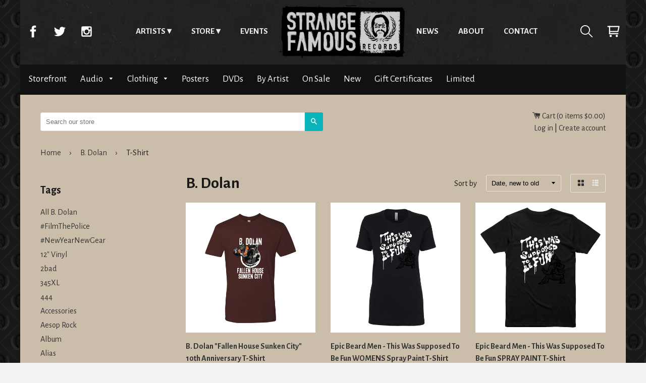

--- FILE ---
content_type: text/html; charset=utf-8
request_url: https://store.strangefamousrecords.com/collections/b-dolan/t-shirt
body_size: 20776
content:
<!doctype html>
<html class="no-js">
    <head>
      <meta charset="utf-8">
      <meta http-equiv="x-ua-compatible" content="ie=edge,chrome=1">
      <meta name="viewport" content="width=device-width,initial-scale=1,shrink-to-fit=no">
      <!-- Title and description ================================================== -->
      <title>
      B. Dolan &ndash; Tagged &quot;T-Shirt&quot; &ndash; Strange Famous Records
      </title>
      
      <!-- Helpers ================================================== -->
      <!-- /snippets/social-meta-tags.liquid -->


  <meta property="og:type" content="website">
  <meta property="og:title" content="B. Dolan">
  

<meta property="og:url" content="https://store.strangefamousrecords.com/collections/b-dolan/t-shirt">
<meta property="og:site_name" content="Strange Famous Records">



  <meta name="twitter:site" content="@SFRupdates">


  <meta name="twitter:card" content="summary">



      <meta name="theme-color" content="#333">
      <link rel="canonical" href="https://store.strangefamousrecords.com/collections/b-dolan/t-shirt">
      <!-- Google fonts ================================================== -->
      <link href='https://fonts.googleapis.com/css?family=Alegreya+Sans:400,700' rel='stylesheet' type='text/css'>
      <!-- Critical CSS ================================================== -->
      <!-- none -->
      
      <!-- CSS ================================================== -->
      <link href="//store.strangefamousrecords.com/cdn/shop/t/7/assets/timber.scss.css?v=89090542116558150811668392905" rel="stylesheet" type="text/css" media="all" />
      <link rel="stylesheet" href="//store.strangefamousrecords.com/cdn/shop/t/7/assets/main.css?v=110957674578979240381465479101" media="all">

      <!-- Header hook for plugins ================================================== -->
      <script>window.performance && window.performance.mark && window.performance.mark('shopify.content_for_header.start');</script><meta name="google-site-verification" content="CSbvl03c6wfLzjI-BNIoRw8ZydShXe_G2opW81b8xNQ">
<meta id="shopify-digital-wallet" name="shopify-digital-wallet" content="/1338422/digital_wallets/dialog">
<meta name="shopify-checkout-api-token" content="76ed0d7a503451fbd9a17983ce701f14">
<meta id="in-context-paypal-metadata" data-shop-id="1338422" data-venmo-supported="false" data-environment="production" data-locale="en_US" data-paypal-v4="true" data-currency="USD">
<link rel="alternate" type="application/atom+xml" title="Feed" href="/collections/b-dolan/t-shirt.atom" />
<link rel="alternate" type="application/json+oembed" href="https://store.strangefamousrecords.com/collections/b-dolan/t-shirt.oembed">
<script async="async" src="/checkouts/internal/preloads.js?locale=en-US"></script>
<link rel="preconnect" href="https://shop.app" crossorigin="anonymous">
<script async="async" src="https://shop.app/checkouts/internal/preloads.js?locale=en-US&shop_id=1338422" crossorigin="anonymous"></script>
<script id="shopify-features" type="application/json">{"accessToken":"76ed0d7a503451fbd9a17983ce701f14","betas":["rich-media-storefront-analytics"],"domain":"store.strangefamousrecords.com","predictiveSearch":true,"shopId":1338422,"locale":"en"}</script>
<script>var Shopify = Shopify || {};
Shopify.shop = "sfrstore.myshopify.com";
Shopify.locale = "en";
Shopify.currency = {"active":"USD","rate":"1.0"};
Shopify.country = "US";
Shopify.theme = {"name":"timber-2-2-0","id":65140997,"schema_name":null,"schema_version":null,"theme_store_id":null,"role":"main"};
Shopify.theme.handle = "null";
Shopify.theme.style = {"id":null,"handle":null};
Shopify.cdnHost = "store.strangefamousrecords.com/cdn";
Shopify.routes = Shopify.routes || {};
Shopify.routes.root = "/";</script>
<script type="module">!function(o){(o.Shopify=o.Shopify||{}).modules=!0}(window);</script>
<script>!function(o){function n(){var o=[];function n(){o.push(Array.prototype.slice.apply(arguments))}return n.q=o,n}var t=o.Shopify=o.Shopify||{};t.loadFeatures=n(),t.autoloadFeatures=n()}(window);</script>
<script>
  window.ShopifyPay = window.ShopifyPay || {};
  window.ShopifyPay.apiHost = "shop.app\/pay";
  window.ShopifyPay.redirectState = null;
</script>
<script id="shop-js-analytics" type="application/json">{"pageType":"collection"}</script>
<script defer="defer" async type="module" src="//store.strangefamousrecords.com/cdn/shopifycloud/shop-js/modules/v2/client.init-shop-cart-sync_BdyHc3Nr.en.esm.js"></script>
<script defer="defer" async type="module" src="//store.strangefamousrecords.com/cdn/shopifycloud/shop-js/modules/v2/chunk.common_Daul8nwZ.esm.js"></script>
<script type="module">
  await import("//store.strangefamousrecords.com/cdn/shopifycloud/shop-js/modules/v2/client.init-shop-cart-sync_BdyHc3Nr.en.esm.js");
await import("//store.strangefamousrecords.com/cdn/shopifycloud/shop-js/modules/v2/chunk.common_Daul8nwZ.esm.js");

  window.Shopify.SignInWithShop?.initShopCartSync?.({"fedCMEnabled":true,"windoidEnabled":true});

</script>
<script>
  window.Shopify = window.Shopify || {};
  if (!window.Shopify.featureAssets) window.Shopify.featureAssets = {};
  window.Shopify.featureAssets['shop-js'] = {"shop-cart-sync":["modules/v2/client.shop-cart-sync_QYOiDySF.en.esm.js","modules/v2/chunk.common_Daul8nwZ.esm.js"],"init-fed-cm":["modules/v2/client.init-fed-cm_DchLp9rc.en.esm.js","modules/v2/chunk.common_Daul8nwZ.esm.js"],"shop-button":["modules/v2/client.shop-button_OV7bAJc5.en.esm.js","modules/v2/chunk.common_Daul8nwZ.esm.js"],"init-windoid":["modules/v2/client.init-windoid_DwxFKQ8e.en.esm.js","modules/v2/chunk.common_Daul8nwZ.esm.js"],"shop-cash-offers":["modules/v2/client.shop-cash-offers_DWtL6Bq3.en.esm.js","modules/v2/chunk.common_Daul8nwZ.esm.js","modules/v2/chunk.modal_CQq8HTM6.esm.js"],"shop-toast-manager":["modules/v2/client.shop-toast-manager_CX9r1SjA.en.esm.js","modules/v2/chunk.common_Daul8nwZ.esm.js"],"init-shop-email-lookup-coordinator":["modules/v2/client.init-shop-email-lookup-coordinator_UhKnw74l.en.esm.js","modules/v2/chunk.common_Daul8nwZ.esm.js"],"pay-button":["modules/v2/client.pay-button_DzxNnLDY.en.esm.js","modules/v2/chunk.common_Daul8nwZ.esm.js"],"avatar":["modules/v2/client.avatar_BTnouDA3.en.esm.js"],"init-shop-cart-sync":["modules/v2/client.init-shop-cart-sync_BdyHc3Nr.en.esm.js","modules/v2/chunk.common_Daul8nwZ.esm.js"],"shop-login-button":["modules/v2/client.shop-login-button_D8B466_1.en.esm.js","modules/v2/chunk.common_Daul8nwZ.esm.js","modules/v2/chunk.modal_CQq8HTM6.esm.js"],"init-customer-accounts-sign-up":["modules/v2/client.init-customer-accounts-sign-up_C8fpPm4i.en.esm.js","modules/v2/client.shop-login-button_D8B466_1.en.esm.js","modules/v2/chunk.common_Daul8nwZ.esm.js","modules/v2/chunk.modal_CQq8HTM6.esm.js"],"init-shop-for-new-customer-accounts":["modules/v2/client.init-shop-for-new-customer-accounts_CVTO0Ztu.en.esm.js","modules/v2/client.shop-login-button_D8B466_1.en.esm.js","modules/v2/chunk.common_Daul8nwZ.esm.js","modules/v2/chunk.modal_CQq8HTM6.esm.js"],"init-customer-accounts":["modules/v2/client.init-customer-accounts_dRgKMfrE.en.esm.js","modules/v2/client.shop-login-button_D8B466_1.en.esm.js","modules/v2/chunk.common_Daul8nwZ.esm.js","modules/v2/chunk.modal_CQq8HTM6.esm.js"],"shop-follow-button":["modules/v2/client.shop-follow-button_CkZpjEct.en.esm.js","modules/v2/chunk.common_Daul8nwZ.esm.js","modules/v2/chunk.modal_CQq8HTM6.esm.js"],"lead-capture":["modules/v2/client.lead-capture_BntHBhfp.en.esm.js","modules/v2/chunk.common_Daul8nwZ.esm.js","modules/v2/chunk.modal_CQq8HTM6.esm.js"],"checkout-modal":["modules/v2/client.checkout-modal_CfxcYbTm.en.esm.js","modules/v2/chunk.common_Daul8nwZ.esm.js","modules/v2/chunk.modal_CQq8HTM6.esm.js"],"shop-login":["modules/v2/client.shop-login_Da4GZ2H6.en.esm.js","modules/v2/chunk.common_Daul8nwZ.esm.js","modules/v2/chunk.modal_CQq8HTM6.esm.js"],"payment-terms":["modules/v2/client.payment-terms_MV4M3zvL.en.esm.js","modules/v2/chunk.common_Daul8nwZ.esm.js","modules/v2/chunk.modal_CQq8HTM6.esm.js"]};
</script>
<script id="__st">var __st={"a":1338422,"offset":-18000,"reqid":"ab0d02cd-eeef-4eed-9829-19b34603e8af-1768979332","pageurl":"store.strangefamousrecords.com\/collections\/b-dolan\/t-shirt","u":"116f548e5b95","p":"collection","rtyp":"collection","rid":7341761};</script>
<script>window.ShopifyPaypalV4VisibilityTracking = true;</script>
<script id="captcha-bootstrap">!function(){'use strict';const t='contact',e='account',n='new_comment',o=[[t,t],['blogs',n],['comments',n],[t,'customer']],c=[[e,'customer_login'],[e,'guest_login'],[e,'recover_customer_password'],[e,'create_customer']],r=t=>t.map((([t,e])=>`form[action*='/${t}']:not([data-nocaptcha='true']) input[name='form_type'][value='${e}']`)).join(','),a=t=>()=>t?[...document.querySelectorAll(t)].map((t=>t.form)):[];function s(){const t=[...o],e=r(t);return a(e)}const i='password',u='form_key',d=['recaptcha-v3-token','g-recaptcha-response','h-captcha-response',i],f=()=>{try{return window.sessionStorage}catch{return}},m='__shopify_v',_=t=>t.elements[u];function p(t,e,n=!1){try{const o=window.sessionStorage,c=JSON.parse(o.getItem(e)),{data:r}=function(t){const{data:e,action:n}=t;return t[m]||n?{data:e,action:n}:{data:t,action:n}}(c);for(const[e,n]of Object.entries(r))t.elements[e]&&(t.elements[e].value=n);n&&o.removeItem(e)}catch(o){console.error('form repopulation failed',{error:o})}}const l='form_type',E='cptcha';function T(t){t.dataset[E]=!0}const w=window,h=w.document,L='Shopify',v='ce_forms',y='captcha';let A=!1;((t,e)=>{const n=(g='f06e6c50-85a8-45c8-87d0-21a2b65856fe',I='https://cdn.shopify.com/shopifycloud/storefront-forms-hcaptcha/ce_storefront_forms_captcha_hcaptcha.v1.5.2.iife.js',D={infoText:'Protected by hCaptcha',privacyText:'Privacy',termsText:'Terms'},(t,e,n)=>{const o=w[L][v],c=o.bindForm;if(c)return c(t,g,e,D).then(n);var r;o.q.push([[t,g,e,D],n]),r=I,A||(h.body.append(Object.assign(h.createElement('script'),{id:'captcha-provider',async:!0,src:r})),A=!0)});var g,I,D;w[L]=w[L]||{},w[L][v]=w[L][v]||{},w[L][v].q=[],w[L][y]=w[L][y]||{},w[L][y].protect=function(t,e){n(t,void 0,e),T(t)},Object.freeze(w[L][y]),function(t,e,n,w,h,L){const[v,y,A,g]=function(t,e,n){const i=e?o:[],u=t?c:[],d=[...i,...u],f=r(d),m=r(i),_=r(d.filter((([t,e])=>n.includes(e))));return[a(f),a(m),a(_),s()]}(w,h,L),I=t=>{const e=t.target;return e instanceof HTMLFormElement?e:e&&e.form},D=t=>v().includes(t);t.addEventListener('submit',(t=>{const e=I(t);if(!e)return;const n=D(e)&&!e.dataset.hcaptchaBound&&!e.dataset.recaptchaBound,o=_(e),c=g().includes(e)&&(!o||!o.value);(n||c)&&t.preventDefault(),c&&!n&&(function(t){try{if(!f())return;!function(t){const e=f();if(!e)return;const n=_(t);if(!n)return;const o=n.value;o&&e.removeItem(o)}(t);const e=Array.from(Array(32),(()=>Math.random().toString(36)[2])).join('');!function(t,e){_(t)||t.append(Object.assign(document.createElement('input'),{type:'hidden',name:u})),t.elements[u].value=e}(t,e),function(t,e){const n=f();if(!n)return;const o=[...t.querySelectorAll(`input[type='${i}']`)].map((({name:t})=>t)),c=[...d,...o],r={};for(const[a,s]of new FormData(t).entries())c.includes(a)||(r[a]=s);n.setItem(e,JSON.stringify({[m]:1,action:t.action,data:r}))}(t,e)}catch(e){console.error('failed to persist form',e)}}(e),e.submit())}));const S=(t,e)=>{t&&!t.dataset[E]&&(n(t,e.some((e=>e===t))),T(t))};for(const o of['focusin','change'])t.addEventListener(o,(t=>{const e=I(t);D(e)&&S(e,y())}));const B=e.get('form_key'),M=e.get(l),P=B&&M;t.addEventListener('DOMContentLoaded',(()=>{const t=y();if(P)for(const e of t)e.elements[l].value===M&&p(e,B);[...new Set([...A(),...v().filter((t=>'true'===t.dataset.shopifyCaptcha))])].forEach((e=>S(e,t)))}))}(h,new URLSearchParams(w.location.search),n,t,e,['guest_login'])})(!0,!0)}();</script>
<script integrity="sha256-4kQ18oKyAcykRKYeNunJcIwy7WH5gtpwJnB7kiuLZ1E=" data-source-attribution="shopify.loadfeatures" defer="defer" src="//store.strangefamousrecords.com/cdn/shopifycloud/storefront/assets/storefront/load_feature-a0a9edcb.js" crossorigin="anonymous"></script>
<script crossorigin="anonymous" defer="defer" src="//store.strangefamousrecords.com/cdn/shopifycloud/storefront/assets/shopify_pay/storefront-65b4c6d7.js?v=20250812"></script>
<script data-source-attribution="shopify.dynamic_checkout.dynamic.init">var Shopify=Shopify||{};Shopify.PaymentButton=Shopify.PaymentButton||{isStorefrontPortableWallets:!0,init:function(){window.Shopify.PaymentButton.init=function(){};var t=document.createElement("script");t.src="https://store.strangefamousrecords.com/cdn/shopifycloud/portable-wallets/latest/portable-wallets.en.js",t.type="module",document.head.appendChild(t)}};
</script>
<script data-source-attribution="shopify.dynamic_checkout.buyer_consent">
  function portableWalletsHideBuyerConsent(e){var t=document.getElementById("shopify-buyer-consent"),n=document.getElementById("shopify-subscription-policy-button");t&&n&&(t.classList.add("hidden"),t.setAttribute("aria-hidden","true"),n.removeEventListener("click",e))}function portableWalletsShowBuyerConsent(e){var t=document.getElementById("shopify-buyer-consent"),n=document.getElementById("shopify-subscription-policy-button");t&&n&&(t.classList.remove("hidden"),t.removeAttribute("aria-hidden"),n.addEventListener("click",e))}window.Shopify?.PaymentButton&&(window.Shopify.PaymentButton.hideBuyerConsent=portableWalletsHideBuyerConsent,window.Shopify.PaymentButton.showBuyerConsent=portableWalletsShowBuyerConsent);
</script>
<script data-source-attribution="shopify.dynamic_checkout.cart.bootstrap">document.addEventListener("DOMContentLoaded",(function(){function t(){return document.querySelector("shopify-accelerated-checkout-cart, shopify-accelerated-checkout")}if(t())Shopify.PaymentButton.init();else{new MutationObserver((function(e,n){t()&&(Shopify.PaymentButton.init(),n.disconnect())})).observe(document.body,{childList:!0,subtree:!0})}}));
</script>
<link id="shopify-accelerated-checkout-styles" rel="stylesheet" media="screen" href="https://store.strangefamousrecords.com/cdn/shopifycloud/portable-wallets/latest/accelerated-checkout-backwards-compat.css" crossorigin="anonymous">
<style id="shopify-accelerated-checkout-cart">
        #shopify-buyer-consent {
  margin-top: 1em;
  display: inline-block;
  width: 100%;
}

#shopify-buyer-consent.hidden {
  display: none;
}

#shopify-subscription-policy-button {
  background: none;
  border: none;
  padding: 0;
  text-decoration: underline;
  font-size: inherit;
  cursor: pointer;
}

#shopify-subscription-policy-button::before {
  box-shadow: none;
}

      </style>

<script>window.performance && window.performance.mark && window.performance.mark('shopify.content_for_header.end');</script>
      <!-- /snippets/oldIE-js.liquid -->


<!--[if lt IE 9]>
<script src="//cdnjs.cloudflare.com/ajax/libs/html5shiv/3.7.2/html5shiv.min.js" type="text/javascript"></script>
<script src="//store.strangefamousrecords.com/cdn/shop/t/7/assets/respond.min.js?v=52248677837542619231464921521" type="text/javascript"></script>
<link href="//store.strangefamousrecords.com/cdn/shop/t/7/assets/respond-proxy.html" id="respond-proxy" rel="respond-proxy" />
<link href="//store.strangefamousrecords.com/search?q=92b25e2ebf0a77d1d90ed09569f66ff6" id="respond-redirect" rel="respond-redirect" />
<script src="//store.strangefamousrecords.com/search?q=92b25e2ebf0a77d1d90ed09569f66ff6" type="text/javascript"></script>
<![endif]-->



      <script src="//ajax.googleapis.com/ajax/libs/jquery/1.11.0/jquery.min.js" type="text/javascript"></script>
      <script src="//store.strangefamousrecords.com/cdn/shop/t/7/assets/modernizr.min.js?v=137617515274177302221464921521" type="text/javascript"></script>

      
      
      <script>
  (function(i,s,o,g,r,a,m){i['GoogleAnalyticsObject']=r;i[r]=i[r]||function(){
  (i[r].q=i[r].q||[]).push(arguments)},i[r].l=1*new Date();a=s.createElement(o),
  m=s.getElementsByTagName(o)[0];a.async=1;a.src=g;m.parentNode.insertBefore(a,m)
  })(window,document,'script','https://www.google-analytics.com/analytics.js','ga');

  ga('create', 'UA-2937347-3', 'auto');
  ga('send', 'pageview');
        
</script>

<!-- Global site tag (gtag.js) - Google Analytics -->
<script async src="https://www.googletagmanager.com/gtag/js?id=UA-149973302-25"></script>
<script>
  window.dataLayer = window.dataLayer || [];
  function gtag(){dataLayer.push(arguments);}
  gtag('js', new Date());

  gtag('config', 'UA-149973302-25');
</script>
      
      <!-- Facebook Pixel Code -->
<script>
  !function(f,b,e,v,n,t,s)
  {if(f.fbq)return;n=f.fbq=function(){n.callMethod?
  n.callMethod.apply(n,arguments):n.queue.push(arguments)};
  if(!f._fbq)f._fbq=n;n.push=n;n.loaded=!0;n.version='2.0';
  n.queue=[];t=b.createElement(e);t.async=!0;
  t.src=v;s=b.getElementsByTagName(e)[0];
  s.parentNode.insertBefore(t,s)}(window, document,'script',
  'https://connect.facebook.net/en_US/fbevents.js');
  fbq('init', '1658007914347900');
  fbq('track', 'PageView');
</script>
<noscript><img height="1" width="1" style="display:none"
  src="https://www.facebook.com/tr?id=1658007914347900&ev=PageView&noscript=1"
/></noscript>
<!-- End Facebook Pixel Code -->



<meta property="og:image" content="https://cdn.shopify.com/s/files/1/0133/8422/collections/dolan.jpg?v=1466099437" />
<meta property="og:image:secure_url" content="https://cdn.shopify.com/s/files/1/0133/8422/collections/dolan.jpg?v=1466099437" />
<meta property="og:image:width" content="400" />
<meta property="og:image:height" content="400" />
<meta property="og:image:alt" content="B. Dolan" />
<link href="https://monorail-edge.shopifysvc.com" rel="dns-prefetch">
<script>(function(){if ("sendBeacon" in navigator && "performance" in window) {try {var session_token_from_headers = performance.getEntriesByType('navigation')[0].serverTiming.find(x => x.name == '_s').description;} catch {var session_token_from_headers = undefined;}var session_cookie_matches = document.cookie.match(/_shopify_s=([^;]*)/);var session_token_from_cookie = session_cookie_matches && session_cookie_matches.length === 2 ? session_cookie_matches[1] : "";var session_token = session_token_from_headers || session_token_from_cookie || "";function handle_abandonment_event(e) {var entries = performance.getEntries().filter(function(entry) {return /monorail-edge.shopifysvc.com/.test(entry.name);});if (!window.abandonment_tracked && entries.length === 0) {window.abandonment_tracked = true;var currentMs = Date.now();var navigation_start = performance.timing.navigationStart;var payload = {shop_id: 1338422,url: window.location.href,navigation_start,duration: currentMs - navigation_start,session_token,page_type: "collection"};window.navigator.sendBeacon("https://monorail-edge.shopifysvc.com/v1/produce", JSON.stringify({schema_id: "online_store_buyer_site_abandonment/1.1",payload: payload,metadata: {event_created_at_ms: currentMs,event_sent_at_ms: currentMs}}));}}window.addEventListener('pagehide', handle_abandonment_event);}}());</script>
<script id="web-pixels-manager-setup">(function e(e,d,r,n,o){if(void 0===o&&(o={}),!Boolean(null===(a=null===(i=window.Shopify)||void 0===i?void 0:i.analytics)||void 0===a?void 0:a.replayQueue)){var i,a;window.Shopify=window.Shopify||{};var t=window.Shopify;t.analytics=t.analytics||{};var s=t.analytics;s.replayQueue=[],s.publish=function(e,d,r){return s.replayQueue.push([e,d,r]),!0};try{self.performance.mark("wpm:start")}catch(e){}var l=function(){var e={modern:/Edge?\/(1{2}[4-9]|1[2-9]\d|[2-9]\d{2}|\d{4,})\.\d+(\.\d+|)|Firefox\/(1{2}[4-9]|1[2-9]\d|[2-9]\d{2}|\d{4,})\.\d+(\.\d+|)|Chrom(ium|e)\/(9{2}|\d{3,})\.\d+(\.\d+|)|(Maci|X1{2}).+ Version\/(15\.\d+|(1[6-9]|[2-9]\d|\d{3,})\.\d+)([,.]\d+|)( \(\w+\)|)( Mobile\/\w+|) Safari\/|Chrome.+OPR\/(9{2}|\d{3,})\.\d+\.\d+|(CPU[ +]OS|iPhone[ +]OS|CPU[ +]iPhone|CPU IPhone OS|CPU iPad OS)[ +]+(15[._]\d+|(1[6-9]|[2-9]\d|\d{3,})[._]\d+)([._]\d+|)|Android:?[ /-](13[3-9]|1[4-9]\d|[2-9]\d{2}|\d{4,})(\.\d+|)(\.\d+|)|Android.+Firefox\/(13[5-9]|1[4-9]\d|[2-9]\d{2}|\d{4,})\.\d+(\.\d+|)|Android.+Chrom(ium|e)\/(13[3-9]|1[4-9]\d|[2-9]\d{2}|\d{4,})\.\d+(\.\d+|)|SamsungBrowser\/([2-9]\d|\d{3,})\.\d+/,legacy:/Edge?\/(1[6-9]|[2-9]\d|\d{3,})\.\d+(\.\d+|)|Firefox\/(5[4-9]|[6-9]\d|\d{3,})\.\d+(\.\d+|)|Chrom(ium|e)\/(5[1-9]|[6-9]\d|\d{3,})\.\d+(\.\d+|)([\d.]+$|.*Safari\/(?![\d.]+ Edge\/[\d.]+$))|(Maci|X1{2}).+ Version\/(10\.\d+|(1[1-9]|[2-9]\d|\d{3,})\.\d+)([,.]\d+|)( \(\w+\)|)( Mobile\/\w+|) Safari\/|Chrome.+OPR\/(3[89]|[4-9]\d|\d{3,})\.\d+\.\d+|(CPU[ +]OS|iPhone[ +]OS|CPU[ +]iPhone|CPU IPhone OS|CPU iPad OS)[ +]+(10[._]\d+|(1[1-9]|[2-9]\d|\d{3,})[._]\d+)([._]\d+|)|Android:?[ /-](13[3-9]|1[4-9]\d|[2-9]\d{2}|\d{4,})(\.\d+|)(\.\d+|)|Mobile Safari.+OPR\/([89]\d|\d{3,})\.\d+\.\d+|Android.+Firefox\/(13[5-9]|1[4-9]\d|[2-9]\d{2}|\d{4,})\.\d+(\.\d+|)|Android.+Chrom(ium|e)\/(13[3-9]|1[4-9]\d|[2-9]\d{2}|\d{4,})\.\d+(\.\d+|)|Android.+(UC? ?Browser|UCWEB|U3)[ /]?(15\.([5-9]|\d{2,})|(1[6-9]|[2-9]\d|\d{3,})\.\d+)\.\d+|SamsungBrowser\/(5\.\d+|([6-9]|\d{2,})\.\d+)|Android.+MQ{2}Browser\/(14(\.(9|\d{2,})|)|(1[5-9]|[2-9]\d|\d{3,})(\.\d+|))(\.\d+|)|K[Aa][Ii]OS\/(3\.\d+|([4-9]|\d{2,})\.\d+)(\.\d+|)/},d=e.modern,r=e.legacy,n=navigator.userAgent;return n.match(d)?"modern":n.match(r)?"legacy":"unknown"}(),u="modern"===l?"modern":"legacy",c=(null!=n?n:{modern:"",legacy:""})[u],f=function(e){return[e.baseUrl,"/wpm","/b",e.hashVersion,"modern"===e.buildTarget?"m":"l",".js"].join("")}({baseUrl:d,hashVersion:r,buildTarget:u}),m=function(e){var d=e.version,r=e.bundleTarget,n=e.surface,o=e.pageUrl,i=e.monorailEndpoint;return{emit:function(e){var a=e.status,t=e.errorMsg,s=(new Date).getTime(),l=JSON.stringify({metadata:{event_sent_at_ms:s},events:[{schema_id:"web_pixels_manager_load/3.1",payload:{version:d,bundle_target:r,page_url:o,status:a,surface:n,error_msg:t},metadata:{event_created_at_ms:s}}]});if(!i)return console&&console.warn&&console.warn("[Web Pixels Manager] No Monorail endpoint provided, skipping logging."),!1;try{return self.navigator.sendBeacon.bind(self.navigator)(i,l)}catch(e){}var u=new XMLHttpRequest;try{return u.open("POST",i,!0),u.setRequestHeader("Content-Type","text/plain"),u.send(l),!0}catch(e){return console&&console.warn&&console.warn("[Web Pixels Manager] Got an unhandled error while logging to Monorail."),!1}}}}({version:r,bundleTarget:l,surface:e.surface,pageUrl:self.location.href,monorailEndpoint:e.monorailEndpoint});try{o.browserTarget=l,function(e){var d=e.src,r=e.async,n=void 0===r||r,o=e.onload,i=e.onerror,a=e.sri,t=e.scriptDataAttributes,s=void 0===t?{}:t,l=document.createElement("script"),u=document.querySelector("head"),c=document.querySelector("body");if(l.async=n,l.src=d,a&&(l.integrity=a,l.crossOrigin="anonymous"),s)for(var f in s)if(Object.prototype.hasOwnProperty.call(s,f))try{l.dataset[f]=s[f]}catch(e){}if(o&&l.addEventListener("load",o),i&&l.addEventListener("error",i),u)u.appendChild(l);else{if(!c)throw new Error("Did not find a head or body element to append the script");c.appendChild(l)}}({src:f,async:!0,onload:function(){if(!function(){var e,d;return Boolean(null===(d=null===(e=window.Shopify)||void 0===e?void 0:e.analytics)||void 0===d?void 0:d.initialized)}()){var d=window.webPixelsManager.init(e)||void 0;if(d){var r=window.Shopify.analytics;r.replayQueue.forEach((function(e){var r=e[0],n=e[1],o=e[2];d.publishCustomEvent(r,n,o)})),r.replayQueue=[],r.publish=d.publishCustomEvent,r.visitor=d.visitor,r.initialized=!0}}},onerror:function(){return m.emit({status:"failed",errorMsg:"".concat(f," has failed to load")})},sri:function(e){var d=/^sha384-[A-Za-z0-9+/=]+$/;return"string"==typeof e&&d.test(e)}(c)?c:"",scriptDataAttributes:o}),m.emit({status:"loading"})}catch(e){m.emit({status:"failed",errorMsg:(null==e?void 0:e.message)||"Unknown error"})}}})({shopId: 1338422,storefrontBaseUrl: "https://store.strangefamousrecords.com",extensionsBaseUrl: "https://extensions.shopifycdn.com/cdn/shopifycloud/web-pixels-manager",monorailEndpoint: "https://monorail-edge.shopifysvc.com/unstable/produce_batch",surface: "storefront-renderer",enabledBetaFlags: ["2dca8a86"],webPixelsConfigList: [{"id":"1124237401","configuration":"{\"config\":\"{\\\"google_tag_ids\\\":[\\\"AW-1065361066\\\",\\\"GT-TX9CDLB7\\\"],\\\"target_country\\\":\\\"ZZ\\\",\\\"gtag_events\\\":[{\\\"type\\\":\\\"begin_checkout\\\",\\\"action_label\\\":\\\"AW-1065361066\\\/uVxdCP_X-YUbEKq9gPwD\\\"},{\\\"type\\\":\\\"search\\\",\\\"action_label\\\":\\\"AW-1065361066\\\/0HdHCIvY-YUbEKq9gPwD\\\"},{\\\"type\\\":\\\"view_item\\\",\\\"action_label\\\":[\\\"AW-1065361066\\\/3nAyCIjY-YUbEKq9gPwD\\\",\\\"MC-XRRFPF8465\\\"]},{\\\"type\\\":\\\"purchase\\\",\\\"action_label\\\":[\\\"AW-1065361066\\\/YeeBCMi06oUbEKq9gPwD\\\",\\\"MC-XRRFPF8465\\\"]},{\\\"type\\\":\\\"page_view\\\",\\\"action_label\\\":[\\\"AW-1065361066\\\/4WPfCIXY-YUbEKq9gPwD\\\",\\\"MC-XRRFPF8465\\\"]},{\\\"type\\\":\\\"add_payment_info\\\",\\\"action_label\\\":\\\"AW-1065361066\\\/DMBiCI7Y-YUbEKq9gPwD\\\"},{\\\"type\\\":\\\"add_to_cart\\\",\\\"action_label\\\":\\\"AW-1065361066\\\/zeyGCILY-YUbEKq9gPwD\\\"}],\\\"enable_monitoring_mode\\\":false}\"}","eventPayloadVersion":"v1","runtimeContext":"OPEN","scriptVersion":"b2a88bafab3e21179ed38636efcd8a93","type":"APP","apiClientId":1780363,"privacyPurposes":[],"dataSharingAdjustments":{"protectedCustomerApprovalScopes":["read_customer_address","read_customer_email","read_customer_name","read_customer_personal_data","read_customer_phone"]}},{"id":"71467097","eventPayloadVersion":"v1","runtimeContext":"LAX","scriptVersion":"1","type":"CUSTOM","privacyPurposes":["MARKETING"],"name":"Meta pixel (migrated)"},{"id":"shopify-app-pixel","configuration":"{}","eventPayloadVersion":"v1","runtimeContext":"STRICT","scriptVersion":"0450","apiClientId":"shopify-pixel","type":"APP","privacyPurposes":["ANALYTICS","MARKETING"]},{"id":"shopify-custom-pixel","eventPayloadVersion":"v1","runtimeContext":"LAX","scriptVersion":"0450","apiClientId":"shopify-pixel","type":"CUSTOM","privacyPurposes":["ANALYTICS","MARKETING"]}],isMerchantRequest: false,initData: {"shop":{"name":"Strange Famous Records","paymentSettings":{"currencyCode":"USD"},"myshopifyDomain":"sfrstore.myshopify.com","countryCode":"US","storefrontUrl":"https:\/\/store.strangefamousrecords.com"},"customer":null,"cart":null,"checkout":null,"productVariants":[],"purchasingCompany":null},},"https://store.strangefamousrecords.com/cdn","fcfee988w5aeb613cpc8e4bc33m6693e112",{"modern":"","legacy":""},{"shopId":"1338422","storefrontBaseUrl":"https:\/\/store.strangefamousrecords.com","extensionBaseUrl":"https:\/\/extensions.shopifycdn.com\/cdn\/shopifycloud\/web-pixels-manager","surface":"storefront-renderer","enabledBetaFlags":"[\"2dca8a86\"]","isMerchantRequest":"false","hashVersion":"fcfee988w5aeb613cpc8e4bc33m6693e112","publish":"custom","events":"[[\"page_viewed\",{}],[\"collection_viewed\",{\"collection\":{\"id\":\"7341761\",\"title\":\"B. Dolan\",\"productVariants\":[{\"price\":{\"amount\":25.99,\"currencyCode\":\"USD\"},\"product\":{\"title\":\"B. Dolan \\\"Fallen House Sunken City\\\" 10th Anniversary T-Shirt\",\"vendor\":\"Strange Famous Records\",\"id\":\"4615803863129\",\"untranslatedTitle\":\"B. Dolan \\\"Fallen House Sunken City\\\" 10th Anniversary T-Shirt\",\"url\":\"\/products\/b-dolan-fallen-house-sunken-city-10th-anniversary-t-shirt\",\"type\":\"Shirts\"},\"id\":\"31809862402137\",\"image\":{\"src\":\"\/\/store.strangefamousrecords.com\/cdn\/shop\/products\/bdolan_fallenhouse_10thanniversary_shirt_01.jpg?v=1589566750\"},\"sku\":\"\",\"title\":\"Small\",\"untranslatedTitle\":\"Small\"},{\"price\":{\"amount\":7.99,\"currencyCode\":\"USD\"},\"product\":{\"title\":\"Epic Beard Men - This Was Supposed To Be Fun WOMENS Spray Paint T-Shirt\",\"vendor\":\"Strange Famous Records\",\"id\":\"2006828318809\",\"untranslatedTitle\":\"Epic Beard Men - This Was Supposed To Be Fun WOMENS Spray Paint T-Shirt\",\"url\":\"\/products\/epic-beard-men-this-was-supposed-to-be-fun-womens-spray-paint-t-shirt-mp3-pre-order\",\"type\":\"Shirts\"},\"id\":\"20847387410521\",\"image\":{\"src\":\"\/\/store.strangefamousrecords.com\/cdn\/shop\/products\/ebm_twstbf_spraypaintletters_womens_tshirt_front.jpg?v=1551140650\"},\"sku\":\"\",\"title\":\"WOMEN - SMALL\",\"untranslatedTitle\":\"WOMEN - SMALL\"},{\"price\":{\"amount\":5.99,\"currencyCode\":\"USD\"},\"product\":{\"title\":\"Epic Beard Men - This Was Supposed To Be Fun SPRAY PAINT T-Shirt\",\"vendor\":\"Strange Famous Records\",\"id\":\"1999652159577\",\"untranslatedTitle\":\"Epic Beard Men - This Was Supposed To Be Fun SPRAY PAINT T-Shirt\",\"url\":\"\/products\/epic-beard-men-this-was-supposed-to-be-fun-spray-paint-t-shirt-instant-mp3-pre-order\",\"type\":\"Shirts\"},\"id\":\"20739944251481\",\"image\":{\"src\":\"\/\/store.strangefamousrecords.com\/cdn\/shop\/products\/ebm_twstbf_spraypaint_tshirt_01.jpg?v=1550627336\"},\"sku\":\"\",\"title\":\"MEN - SMALL\",\"untranslatedTitle\":\"MEN - SMALL\"},{\"price\":{\"amount\":7.99,\"currencyCode\":\"USD\"},\"product\":{\"title\":\"Epic Beard Men - This Was Supposed To Be Fun LOGO T-Shirt+Instant MP3\",\"vendor\":\"Strange Famous Records\",\"id\":\"1999650488409\",\"untranslatedTitle\":\"Epic Beard Men - This Was Supposed To Be Fun LOGO T-Shirt+Instant MP3\",\"url\":\"\/products\/epic-beard-men-this-was-supposed-to-be-fun-logo-t-shirt-instant-mp3-pre-order\",\"type\":\"Shirts\"},\"id\":\"20739929440345\",\"image\":{\"src\":\"\/\/store.strangefamousrecords.com\/cdn\/shop\/products\/ebm_twstbf_barslogo_tshirt_01.jpg?v=1550627243\"},\"sku\":\"\",\"title\":\"MEN - SMALL\",\"untranslatedTitle\":\"MEN - SMALL\"},{\"price\":{\"amount\":5.55,\"currencyCode\":\"USD\"},\"product\":{\"title\":\"Epic Beard Men - This Was Supposed To Be Fun ALBUM COVER T-Shirt\",\"vendor\":\"Strange Famous Records\",\"id\":\"1999644655705\",\"untranslatedTitle\":\"Epic Beard Men - This Was Supposed To Be Fun ALBUM COVER T-Shirt\",\"url\":\"\/products\/epic-beard-men-this-was-supposed-to-be-fun-album-cover-t-shirt-instant-mp3-pre-order\",\"type\":\"Shirts\"},\"id\":\"20739878813785\",\"image\":{\"src\":\"\/\/store.strangefamousrecords.com\/cdn\/shop\/products\/ebm_twstbf_albumcover_tshirt_01.jpg?v=1550627136\"},\"sku\":\"\",\"title\":\"MEN - SMALL\",\"untranslatedTitle\":\"MEN - SMALL\"},{\"price\":{\"amount\":29.99,\"currencyCode\":\"USD\"},\"product\":{\"title\":\"B. Dolan \\\"Make Racists Afraid Again\\\" T-SHIRT + MP3\",\"vendor\":\"Strange Famous Records\",\"id\":\"8731882441\",\"untranslatedTitle\":\"B. Dolan \\\"Make Racists Afraid Again\\\" T-SHIRT + MP3\",\"url\":\"\/products\/b-dolan-make-racists-afraid-again-t-shirt\",\"type\":\"Shirts\"},\"id\":\"43536182473\",\"image\":{\"src\":\"\/\/store.strangefamousrecords.com\/cdn\/shop\/products\/bsi_dolan09.jpg?v=1486475079\"},\"sku\":\"\",\"title\":\"MEN - SMALL\",\"untranslatedTitle\":\"MEN - SMALL\"},{\"price\":{\"amount\":14.99,\"currencyCode\":\"USD\"},\"product\":{\"title\":\"B. Dolan \\\"Rats Get Fat\\\" Tour T-Shirt\",\"vendor\":\"Strange Famous Records\",\"id\":\"5679617797\",\"untranslatedTitle\":\"B. Dolan \\\"Rats Get Fat\\\" Tour T-Shirt\",\"url\":\"\/products\/b-dolan-rats-get-fat-tour-t-shirt\",\"type\":\"\"},\"id\":\"17941373189\",\"image\":{\"src\":\"\/\/store.strangefamousrecords.com\/cdn\/shop\/products\/SFR-Shirt-BDolan-KTW-TourShirt-4.jpg?v=1464200889\"},\"sku\":\"\",\"title\":\"MEN - SMALL\",\"untranslatedTitle\":\"MEN - SMALL\"},{\"price\":{\"amount\":19.99,\"currencyCode\":\"USD\"},\"product\":{\"title\":\"B. Dolan \\\"Skullbeard Redux\\\" T-Shirt\",\"vendor\":\"SFR\",\"id\":\"397757416\",\"untranslatedTitle\":\"B. Dolan \\\"Skullbeard Redux\\\" T-Shirt\",\"url\":\"\/products\/b-dolan-skullbeard-2015-t-shirt\",\"type\":\"Shirts\"},\"id\":\"1304635824\",\"image\":{\"src\":\"\/\/store.strangefamousrecords.com\/cdn\/shop\/products\/shirtsquare_2189b3b0-d4f3-46fa-9d24-2c93314f2912.png?v=1419613174\"},\"sku\":\"\",\"title\":\"MEN - SMALL\",\"untranslatedTitle\":\"MEN - SMALL\"}]}}]]"});</script><script>
  window.ShopifyAnalytics = window.ShopifyAnalytics || {};
  window.ShopifyAnalytics.meta = window.ShopifyAnalytics.meta || {};
  window.ShopifyAnalytics.meta.currency = 'USD';
  var meta = {"products":[{"id":4615803863129,"gid":"gid:\/\/shopify\/Product\/4615803863129","vendor":"Strange Famous Records","type":"Shirts","handle":"b-dolan-fallen-house-sunken-city-10th-anniversary-t-shirt","variants":[{"id":31809862402137,"price":2599,"name":"B. Dolan \"Fallen House Sunken City\" 10th Anniversary T-Shirt - Small","public_title":"Small","sku":""},{"id":40358329221209,"price":2599,"name":"B. Dolan \"Fallen House Sunken City\" 10th Anniversary T-Shirt - XLarge","public_title":"XLarge","sku":""}],"remote":false},{"id":2006828318809,"gid":"gid:\/\/shopify\/Product\/2006828318809","vendor":"Strange Famous Records","type":"Shirts","handle":"epic-beard-men-this-was-supposed-to-be-fun-womens-spray-paint-t-shirt-mp3-pre-order","variants":[{"id":20847387410521,"price":799,"name":"Epic Beard Men - This Was Supposed To Be Fun WOMENS Spray Paint T-Shirt - WOMEN - SMALL","public_title":"WOMEN - SMALL","sku":""},{"id":20847398453337,"price":799,"name":"Epic Beard Men - This Was Supposed To Be Fun WOMENS Spray Paint T-Shirt - WOMEN - MEDIUM","public_title":"WOMEN - MEDIUM","sku":""},{"id":20847398486105,"price":799,"name":"Epic Beard Men - This Was Supposed To Be Fun WOMENS Spray Paint T-Shirt - WOMEN - LARGE","public_title":"WOMEN - LARGE","sku":""},{"id":20847398518873,"price":799,"name":"Epic Beard Men - This Was Supposed To Be Fun WOMENS Spray Paint T-Shirt - WOMEN - XLARGE","public_title":"WOMEN - XLARGE","sku":""}],"remote":false},{"id":1999652159577,"gid":"gid:\/\/shopify\/Product\/1999652159577","vendor":"Strange Famous Records","type":"Shirts","handle":"epic-beard-men-this-was-supposed-to-be-fun-spray-paint-t-shirt-instant-mp3-pre-order","variants":[{"id":20739944251481,"price":599,"name":"Epic Beard Men - This Was Supposed To Be Fun SPRAY PAINT T-Shirt - MEN - SMALL","public_title":"MEN - SMALL","sku":""},{"id":20739944284249,"price":599,"name":"Epic Beard Men - This Was Supposed To Be Fun SPRAY PAINT T-Shirt - MEN - MEDIUM","public_title":"MEN - MEDIUM","sku":""},{"id":20739944317017,"price":599,"name":"Epic Beard Men - This Was Supposed To Be Fun SPRAY PAINT T-Shirt - MEN - LARGE","public_title":"MEN - LARGE","sku":""},{"id":20739944349785,"price":599,"name":"Epic Beard Men - This Was Supposed To Be Fun SPRAY PAINT T-Shirt - MEN - XLARGE","public_title":"MEN - XLARGE","sku":""}],"remote":false},{"id":1999650488409,"gid":"gid:\/\/shopify\/Product\/1999650488409","vendor":"Strange Famous Records","type":"Shirts","handle":"epic-beard-men-this-was-supposed-to-be-fun-logo-t-shirt-instant-mp3-pre-order","variants":[{"id":20739929440345,"price":799,"name":"Epic Beard Men - This Was Supposed To Be Fun LOGO T-Shirt+Instant MP3 - MEN - SMALL","public_title":"MEN - SMALL","sku":""},{"id":20739929473113,"price":799,"name":"Epic Beard Men - This Was Supposed To Be Fun LOGO T-Shirt+Instant MP3 - MEN - MEDIUM","public_title":"MEN - MEDIUM","sku":""}],"remote":false},{"id":1999644655705,"gid":"gid:\/\/shopify\/Product\/1999644655705","vendor":"Strange Famous Records","type":"Shirts","handle":"epic-beard-men-this-was-supposed-to-be-fun-album-cover-t-shirt-instant-mp3-pre-order","variants":[{"id":20739878813785,"price":555,"name":"Epic Beard Men - This Was Supposed To Be Fun ALBUM COVER T-Shirt - MEN - SMALL","public_title":"MEN - SMALL","sku":""},{"id":20739921641561,"price":999,"name":"Epic Beard Men - This Was Supposed To Be Fun ALBUM COVER T-Shirt - MEN - 3XL","public_title":"MEN - 3XL","sku":""}],"remote":false},{"id":8731882441,"gid":"gid:\/\/shopify\/Product\/8731882441","vendor":"Strange Famous Records","type":"Shirts","handle":"b-dolan-make-racists-afraid-again-t-shirt","variants":[{"id":43536182473,"price":2999,"name":"B. Dolan \"Make Racists Afraid Again\" T-SHIRT + MP3 - MEN - SMALL","public_title":"MEN - SMALL","sku":""},{"id":17334459629657,"price":2999,"name":"B. Dolan \"Make Racists Afraid Again\" T-SHIRT + MP3 - MEN - MEDIUM","public_title":"MEN - MEDIUM","sku":""},{"id":29550896393,"price":2999,"name":"B. Dolan \"Make Racists Afraid Again\" T-SHIRT + MP3 - MEN - LARGE","public_title":"MEN - LARGE","sku":""},{"id":29550896457,"price":2999,"name":"B. Dolan \"Make Racists Afraid Again\" T-SHIRT + MP3 - MEN - XLARGE","public_title":"MEN - XLARGE","sku":""},{"id":43536204297,"price":2999,"name":"B. Dolan \"Make Racists Afraid Again\" T-SHIRT + MP3 - MEN - XXL","public_title":"MEN - XXL","sku":""},{"id":17334472835161,"price":2999,"name":"B. Dolan \"Make Racists Afraid Again\" T-SHIRT + MP3 - MEN - 3XL","public_title":"MEN - 3XL","sku":""},{"id":43536212233,"price":2999,"name":"B. Dolan \"Make Racists Afraid Again\" T-SHIRT + MP3 - WOMEN - SMALL","public_title":"WOMEN - SMALL","sku":""},{"id":43536234825,"price":2999,"name":"B. Dolan \"Make Racists Afraid Again\" T-SHIRT + MP3 - WOMEN - MEDIUM","public_title":"WOMEN - MEDIUM","sku":""},{"id":43536243145,"price":2999,"name":"B. Dolan \"Make Racists Afraid Again\" T-SHIRT + MP3 - WOMEN - LARGE","public_title":"WOMEN - LARGE","sku":""},{"id":43536253513,"price":2999,"name":"B. Dolan \"Make Racists Afraid Again\" T-SHIRT + MP3 - WOMEN - XLARGE","public_title":"WOMEN - XLARGE","sku":""}],"remote":false},{"id":5679617797,"gid":"gid:\/\/shopify\/Product\/5679617797","vendor":"Strange Famous Records","type":"","handle":"b-dolan-rats-get-fat-tour-t-shirt","variants":[{"id":17941373189,"price":1499,"name":"B. Dolan \"Rats Get Fat\" Tour T-Shirt - MEN - SMALL","public_title":"MEN - SMALL","sku":""}],"remote":false},{"id":397757416,"gid":"gid:\/\/shopify\/Product\/397757416","vendor":"SFR","type":"Shirts","handle":"b-dolan-skullbeard-2015-t-shirt","variants":[{"id":1304635824,"price":1999,"name":"B. Dolan \"Skullbeard Redux\" T-Shirt - MEN - SMALL","public_title":"MEN - SMALL","sku":""},{"id":1074976812,"price":1999,"name":"B. Dolan \"Skullbeard Redux\" T-Shirt - MEN - MEDIUM","public_title":"MEN - MEDIUM","sku":""}],"remote":false}],"page":{"pageType":"collection","resourceType":"collection","resourceId":7341761,"requestId":"ab0d02cd-eeef-4eed-9829-19b34603e8af-1768979332"}};
  for (var attr in meta) {
    window.ShopifyAnalytics.meta[attr] = meta[attr];
  }
</script>
<script class="analytics">
  (function () {
    var customDocumentWrite = function(content) {
      var jquery = null;

      if (window.jQuery) {
        jquery = window.jQuery;
      } else if (window.Checkout && window.Checkout.$) {
        jquery = window.Checkout.$;
      }

      if (jquery) {
        jquery('body').append(content);
      }
    };

    var hasLoggedConversion = function(token) {
      if (token) {
        return document.cookie.indexOf('loggedConversion=' + token) !== -1;
      }
      return false;
    }

    var setCookieIfConversion = function(token) {
      if (token) {
        var twoMonthsFromNow = new Date(Date.now());
        twoMonthsFromNow.setMonth(twoMonthsFromNow.getMonth() + 2);

        document.cookie = 'loggedConversion=' + token + '; expires=' + twoMonthsFromNow;
      }
    }

    var trekkie = window.ShopifyAnalytics.lib = window.trekkie = window.trekkie || [];
    if (trekkie.integrations) {
      return;
    }
    trekkie.methods = [
      'identify',
      'page',
      'ready',
      'track',
      'trackForm',
      'trackLink'
    ];
    trekkie.factory = function(method) {
      return function() {
        var args = Array.prototype.slice.call(arguments);
        args.unshift(method);
        trekkie.push(args);
        return trekkie;
      };
    };
    for (var i = 0; i < trekkie.methods.length; i++) {
      var key = trekkie.methods[i];
      trekkie[key] = trekkie.factory(key);
    }
    trekkie.load = function(config) {
      trekkie.config = config || {};
      trekkie.config.initialDocumentCookie = document.cookie;
      var first = document.getElementsByTagName('script')[0];
      var script = document.createElement('script');
      script.type = 'text/javascript';
      script.onerror = function(e) {
        var scriptFallback = document.createElement('script');
        scriptFallback.type = 'text/javascript';
        scriptFallback.onerror = function(error) {
                var Monorail = {
      produce: function produce(monorailDomain, schemaId, payload) {
        var currentMs = new Date().getTime();
        var event = {
          schema_id: schemaId,
          payload: payload,
          metadata: {
            event_created_at_ms: currentMs,
            event_sent_at_ms: currentMs
          }
        };
        return Monorail.sendRequest("https://" + monorailDomain + "/v1/produce", JSON.stringify(event));
      },
      sendRequest: function sendRequest(endpointUrl, payload) {
        // Try the sendBeacon API
        if (window && window.navigator && typeof window.navigator.sendBeacon === 'function' && typeof window.Blob === 'function' && !Monorail.isIos12()) {
          var blobData = new window.Blob([payload], {
            type: 'text/plain'
          });

          if (window.navigator.sendBeacon(endpointUrl, blobData)) {
            return true;
          } // sendBeacon was not successful

        } // XHR beacon

        var xhr = new XMLHttpRequest();

        try {
          xhr.open('POST', endpointUrl);
          xhr.setRequestHeader('Content-Type', 'text/plain');
          xhr.send(payload);
        } catch (e) {
          console.log(e);
        }

        return false;
      },
      isIos12: function isIos12() {
        return window.navigator.userAgent.lastIndexOf('iPhone; CPU iPhone OS 12_') !== -1 || window.navigator.userAgent.lastIndexOf('iPad; CPU OS 12_') !== -1;
      }
    };
    Monorail.produce('monorail-edge.shopifysvc.com',
      'trekkie_storefront_load_errors/1.1',
      {shop_id: 1338422,
      theme_id: 65140997,
      app_name: "storefront",
      context_url: window.location.href,
      source_url: "//store.strangefamousrecords.com/cdn/s/trekkie.storefront.cd680fe47e6c39ca5d5df5f0a32d569bc48c0f27.min.js"});

        };
        scriptFallback.async = true;
        scriptFallback.src = '//store.strangefamousrecords.com/cdn/s/trekkie.storefront.cd680fe47e6c39ca5d5df5f0a32d569bc48c0f27.min.js';
        first.parentNode.insertBefore(scriptFallback, first);
      };
      script.async = true;
      script.src = '//store.strangefamousrecords.com/cdn/s/trekkie.storefront.cd680fe47e6c39ca5d5df5f0a32d569bc48c0f27.min.js';
      first.parentNode.insertBefore(script, first);
    };
    trekkie.load(
      {"Trekkie":{"appName":"storefront","development":false,"defaultAttributes":{"shopId":1338422,"isMerchantRequest":null,"themeId":65140997,"themeCityHash":"1762922960395854184","contentLanguage":"en","currency":"USD","eventMetadataId":"04200722-93b4-439d-aa91-06635b2f8e70"},"isServerSideCookieWritingEnabled":true,"monorailRegion":"shop_domain","enabledBetaFlags":["65f19447"]},"Session Attribution":{},"S2S":{"facebookCapiEnabled":false,"source":"trekkie-storefront-renderer","apiClientId":580111}}
    );

    var loaded = false;
    trekkie.ready(function() {
      if (loaded) return;
      loaded = true;

      window.ShopifyAnalytics.lib = window.trekkie;

      var originalDocumentWrite = document.write;
      document.write = customDocumentWrite;
      try { window.ShopifyAnalytics.merchantGoogleAnalytics.call(this); } catch(error) {};
      document.write = originalDocumentWrite;

      window.ShopifyAnalytics.lib.page(null,{"pageType":"collection","resourceType":"collection","resourceId":7341761,"requestId":"ab0d02cd-eeef-4eed-9829-19b34603e8af-1768979332","shopifyEmitted":true});

      var match = window.location.pathname.match(/checkouts\/(.+)\/(thank_you|post_purchase)/)
      var token = match? match[1]: undefined;
      if (!hasLoggedConversion(token)) {
        setCookieIfConversion(token);
        window.ShopifyAnalytics.lib.track("Viewed Product Category",{"currency":"USD","category":"Collection: b-dolan","collectionName":"b-dolan","collectionId":7341761,"nonInteraction":true},undefined,undefined,{"shopifyEmitted":true});
      }
    });


        var eventsListenerScript = document.createElement('script');
        eventsListenerScript.async = true;
        eventsListenerScript.src = "//store.strangefamousrecords.com/cdn/shopifycloud/storefront/assets/shop_events_listener-3da45d37.js";
        document.getElementsByTagName('head')[0].appendChild(eventsListenerScript);

})();</script>
<script
  defer
  src="https://store.strangefamousrecords.com/cdn/shopifycloud/perf-kit/shopify-perf-kit-3.0.4.min.js"
  data-application="storefront-renderer"
  data-shop-id="1338422"
  data-render-region="gcp-us-central1"
  data-page-type="collection"
  data-theme-instance-id="65140997"
  data-theme-name=""
  data-theme-version=""
  data-monorail-region="shop_domain"
  data-resource-timing-sampling-rate="10"
  data-shs="true"
  data-shs-beacon="true"
  data-shs-export-with-fetch="true"
  data-shs-logs-sample-rate="1"
  data-shs-beacon-endpoint="https://store.strangefamousrecords.com/api/collect"
></script>
</head>


<body id="b-dolan" class="template-collection" >

  <div id="NavDrawer" class="drawer drawer--left">
    <div class="drawer__header">
      <div class="drawer__title h3">Browse
      </div>
      <div class="drawer__close js-drawer-close">
        <button type="button" class="icon-fallback-text">
          <span class="icon icon-x" aria-hidden="true"></span>
          <span class="fallback-text">Close menu</span>
        </button>
      </div>
    </div>
    <!-- begin mobile-nav -->
    <ul class="mobile-nav">
      <li class="mobile-nav__item mobile-nav__search">
        <!-- /snippets/search-bar.liquid -->


<form action="/search" method="get" class="input-group search-bar" role="search">
  
  <input type="search" name="q" value="" placeholder="Search our store" class="input-group-field" aria-label="Search our store">
  <span class="input-group-btn">
    <button type="submit" class="btn icon-fallback-text">
      <span class="icon icon-search" aria-hidden="true"></span>
      <span class="fallback-text">Search</span>
    </button>
  </span>
</form>

      </li>
      
        
        
        
          <li class="mobile-nav__item">
            <a href="/" class="mobile-nav__link">Storefront</a>
          </li>
        
      
        
        
        
          <li class="mobile-nav__item">
            <a href="/collections/sage-francis" class="mobile-nav__link">Sage Francis Merch</a>
          </li>
        
      
        
        
        
          <li class="mobile-nav__item">
            <a href="/pages/artists" class="mobile-nav__link">Merch by Artists</a>
          </li>
        
      
        
        
        
          <li class="mobile-nav__item">
            <a href="/collections/posters" class="mobile-nav__link">Posters</a>
          </li>
        
      
        
        
        
          <li class="mobile-nav__item">
            <a href="/collections/cds/SFR" class="mobile-nav__link">SFR CDs</a>
          </li>
        
      
        
        
        
          <li class="mobile-nav__item">
            <a href="/collections/sale-items" class="mobile-nav__link">On SALE!</a>
          </li>
        
      
        
        
        
          <li class="mobile-nav__item">
            <a href="/collections/new-items" class="mobile-nav__link">NEW!</a>
          </li>
        
      
        
        
        
          <li class="mobile-nav__item">
            <a href="/collections/all" class="mobile-nav__link">Full Catalog</a>
          </li>
        
      

      
      
        
          <li class="mobile-nav__item">
            <a href="/account/login" id="customer_login_link">Log in</a>
          </li>
          <li class="mobile-nav__item">
            <a href="/account/register" id="customer_register_link">Create account</a>
          </li>
        
      
    </ul>
    <!-- //mobile-nav -->
  </div>
  
    <div id="CartDrawer" class="drawer drawer--right">
      <div class="drawer__header">
        <div class="drawer__title h3">Shopping Cart
        </div>
        <div class="drawer__close js-drawer-close">
          <button type="button" class="icon-fallback-text">
            <span class="icon icon-x" aria-hidden="true"></span>
            <span class="fallback-text">"Close Cart"</span>
          </button>
        </div>
      </div>
      <div id="CartContainer"></div>
    </div>
  


  <div class="pappa-wrappa-da-wrappa is-moved-by-drawer" style="margin: 0 auto !important">

    
            <nav class="nav" style="position:relative !important">
                <ul class="nav-secondary nav-secondary--social">
                    <li class="nav-secondary__item">
                        <a class="nav-secondary__link icon--facebook" href="https://www.facebook.com/strangefamousrecords">Facebook</a>
                    </li>
                    <li class="nav-secondary__item">
                        <a class="nav-secondary__link icon--twitter" href="https://twitter.com/SFRupdates">Twitter</a>
                    </li>
                    <li class="nav-secondary__item">
                        <a class="nav-secondary__link icon--instagram" href="https://www.instagram.com/strangefamousrecords/">Instagram</a>
                    </li>
                </ul>

                <ul class="nav-secondary nav-secondary--utils">
                    <li class="nav-secondary__item">
                        <a class="nav-secondary__link icon--search" href="https://sfrstore.myshopify.com/search?q=">Search</a>
                    </li>
                    <li class="nav-secondary__item">
                        <a class="nav-secondary__link icon--cart js-drawer-open-right" href="/cart" aria-controls="CartDrawer" aria-expanded="false">Cart</a>
                    </li>
                    <li class="nav-secondary__item">
                        <a data-remodal-target="menumobile" class="nav-secondary__link icon--menu js-drawer-open-left" aria-controls="NavDrawer" href="#">Menu</a>
                    </li>
                </ul>

                <ul class="nav-primary">
                    <li class="nav-primary__item">
                        <a class="nav-primary__link" href="https://www.strangefamousrecords.com/artists/">Artists</a>
                                   <ul class="nav-primary-sub">
                <li class="nav-primary-sub__item"><a class="nav-primary-sub__item-link" href="https://strangefamousrecords.com/artists/sage-francis/">Sage Francis</a></li>
                <li class="nav-primary-sub__item"><a class="nav-primary-sub__item-link" href="https://strangefamousrecords.com/artists/aupheus/">Aupheus</a></li>
                <li class="nav-primary-sub__item"><a class="nav-primary-sub__item-link" href="https://strangefamousrecords.com/artists/b-dolan/">B. Dolan</a></li>
                <li class="nav-primary-sub__item"><a class="nav-primary-sub__item-link" href="https://strangefamousrecords.com/artists/buck-65/">Buck 65</a></li>
                <li class="nav-primary-sub__item"><a class="nav-primary-sub__item-link" href="https://strangefamousrecords.com/artists/buddy-peace/">Buddy Peace</a></li>
                <li class="nav-primary-sub__item"><a class="nav-primary-sub__item-link" href="https://strangefamousrecords.com/artists/cas-one-vs-figure/">Cas One Vs Figure</a></li>
                <li class="nav-primary-sub__item"><a class="nav-primary-sub__item-link" href="https://strangefamousrecords.com/artists/cecil-otter/">Cecil Otter</a></li>
                <li class="nav-primary-sub__item"><a class="nav-primary-sub__item-link" href="https://strangefamousrecords.com/artists/curtis-plum/">Curtis Plum</a></li>
                <li class="nav-primary-sub__item"><a class="nav-primary-sub__item-link" href="https://strangefamousrecords.com/artists/dan-le-sac-vs-scroobius-pip/">Dan le sac Vs Scroobius Pip</a></li>
                <li class="nav-primary-sub__item"><a class="nav-primary-sub__item-link" href="https://strangefamousrecords.com/artists/dope-knife/">Dope KNife</a></li>
                <li class="nav-primary-sub__item"><a class="nav-primary-sub__item-link" href="https://strangefamousrecords.com/artists/duncan-jewett/">Duncan Jewett</a></li>
                <li class="nav-primary-sub__item"><a class="nav-primary-sub__item-link" href="https://strangefamousrecords.com/artists/epic-beard-men/">Epic Beard Men</a></li>
                <li class="nav-primary-sub__item"><a class="nav-primary-sub__item-link" href="https://strangefamousrecords.com/artists/jivin-scientists/">Jivin' Scientists</a></li>
                <li class="nav-primary-sub__item"><a class="nav-primary-sub__item-link" href="https://strangefamousrecords.com/artists/metermaids/">Metermaids</a></li>
                <li class="nav-primary-sub__item"><a class="nav-primary-sub__item-link" href="https://strangefamousrecords.com/artists/no-bird-sing/">No Bird Sing</a></li>
                <li class="nav-primary-sub__item"><a class="nav-primary-sub__item-link" href="https://strangefamousrecords.com/artists/prolyphic/">Prolyphic</a></li>
                <li class="nav-primary-sub__item"><a class="nav-primary-sub__item-link" href="https://strangefamousrecords.com/artists/reanimator/">Reanimator</a></li>
                <li class="nav-primary-sub__item"><a class="nav-primary-sub__item-link" href="https://strangefamousrecords.com/artists/scroobius-pip/">Scroobius Pip</a></li>
                <li class="nav-primary-sub__item"><a class="nav-primary-sub__item-link" href="https://strangefamousrecords.com/artists/seez-mics/">Seez Mics</a></li>
                <li class="nav-primary-sub__item"><a class="nav-primary-sub__item-link" href="https://strangefamousrecords.com/artists/sleep/">Sleep of Oldominion</a></li>
                <li class="nav-primary-sub__item"><a class="nav-primary-sub__item-link" href="https://strangefamousrecords.com/artists/wheelchair-sports-camp/">Wheelchair Sports Camp</a></li>
                <li class="nav-primary-sub__item"><a class="nav-primary-sub__item-link" href="https://strangefamousrecords.com/artists/yugen-blakrok/">Yugen Blakrok</a></li>
                <li class="nav-primary-sub__item"><a class="nav-primary-sub__item-link" href="https://strangefamousrecords.com/artists/2mex/">2Mex</a></li>
            </ul>
                    </li>
                    <li class="nav-primary__item">
                        <a class="nav-primary__link" href="https://store.strangefamousrecords.com/">Store</a>
                			     <ul class="nav-primary-sub">
<li class="nav-primary-sub__item"><a class="nav-primary-sub__item-link" href="//store.strangefamousrecords.com/collections/audio/">Audio</a></li>
<li class="nav-primary-sub__item"><a class="nav-primary-sub__item-link" href="//store.strangefamousrecords.com/collections/mp3-downloads/">Digital</a></li>
<li class="nav-primary-sub__item"><a class="nav-primary-sub__item-link" href="//store.strangefamousrecords.com/collections/sfr-cds/">SFR CDs</a></li>
<li class="nav-primary-sub__item"><a class="nav-primary-sub__item-link" href="//store.strangefamousrecords.com/collections/cds">All CDs</a></li>
<li class="nav-primary-sub__item"><a class="nav-primary-sub__item-link" href="//store.strangefamousrecords.com/collections/vinyl/">Vinyl</a></li>
<li class="nav-primary-sub__item"><a class="nav-primary-sub__item-link" href="//store.strangefamousrecords.com/collections/cassettes/">Cassettes</a></li>
<li class="nav-primary-sub__item"><a class="nav-primary-sub__item-link" href="//store.strangefamousrecords.com/collections/clothing">Clothing</a></li>
<li class="nav-primary-sub__item"><a class="nav-primary-sub__item-link" href="//store.strangefamousrecords.com/collections/hoodies/">Hoodies</a></li>
<li class="nav-primary-sub__item"><a class="nav-primary-sub__item-link" href="//store.strangefamousrecords.com/collections/shirts">Shirts</a></li>
<li class="nav-primary-sub__item"><a class="nav-primary-sub__item-link" href="//store.strangefamousrecords.com/collections/hats/">Hats</a></li>
<li class="nav-primary-sub__item"><a class="nav-primary-sub__item-link" href="//store.strangefamousrecords.com/collections/other-gear/">Other Gear</a></li>
<li class="nav-primary-sub__item"><a class="nav-primary-sub__item-link" href="//store.strangefamousrecords.com/collections/other-stuff">Other Stuff</a></li>
<li class="nav-primary-sub__item"><a class="nav-primary-sub__item-link" href="//store.strangefamousrecords.com/collections/patches">Patches</a></li>
<li class="nav-primary-sub__item"><a class="nav-primary-sub__item-link" href="https://store.strangefamousrecords.com/collections/posters/">Posters</a></li>
<li class="nav-primary-sub__item"><a class="nav-primary-sub__item-link" href="//store.strangefamousrecords.com/pages/artists/">By Artist</a></li>
<li class="nav-primary-sub__item"><a class="nav-primary-sub__item-link" href="//store.strangefamousrecords.com/collections/sage-francis">Sage Merch</a></li>
<li class="nav-primary-sub__item"><a class="nav-primary-sub__item-link" href="//store.strangefamousrecords.com/collections/dvds/">DVDs</a></li>
<li class="nav-primary-sub__item"><a class="nav-primary-sub__item-link" href="//store.strangefamousrecords.com/collections/buttons/">Buttons + Pins</a></li>
<li class="nav-primary-sub__item"><a class="nav-primary-sub__item-link" href="//store.strangefamousrecords.com/collections/stickers/">Stickers</a></li>
<li class="nav-primary-sub__item"><a class="nav-primary-sub__item-link" href="//store.strangefamousrecords.com/collections/sale-items/">SALE!</a></li>
<li class="nav-primary-sub__item"><a class="nav-primary-sub__item-link" href="//store.strangefamousrecords.com/collections/new-items/">NEW!</a></li>
<li class="nav-primary-sub__item"><a class="nav-primary-sub__item-link" href="//store.strangefamousrecords.com/collections/limited/">LIMITED!</a></li>
<li class="nav-primary-sub__item"><a class="nav-primary-sub__item-link" href="//store.strangefamousrecords.com/collections/gift-certificates/">Gift Certs</a></li>
<li class="nav-primary-sub__item"><a class="nav-primary-sub__item-link" href="//store.strangefamousrecords.com/cart/">Your Cart</a></li>
            </ul>
                    </li>
                    <li class="nav-primary__item">
                        <a class="nav-primary__link" href="https://www.strangefamousrecords.com/events/">Events</a>
                    </li>
                    <li class="nav-primary__item">
                        <a class="nav-primary__link dahome" href="https://www.strangefamousrecords.com/">Home</a>
                    </li>
                    <li class="nav-primary__item">
                        <a class="nav-primary__link" href="https://www.strangefamousrecords.com/news/">News</a>
                    </li>
                    <li class="nav-primary__item">
                        <a class="nav-primary__link" href="https://www.strangefamousrecords.com/about/">About</a>
                    </li>
                    <li class="nav-primary__item">
                        <a class="nav-primary__link" href="https://www.strangefamousrecords.com/contact/">Contact</a>
                    </li>
                </ul>
            </nav>
            

            <nav class="nav-bar" role="navigation">

                <div class="medium-down--hide">
                  
                  <!-- begin site-nav -->
                  <ul class="site-nav" id="AccessibleNav">
                    
                      
                      
                      
                        <li >
                          <a href="/" class="site-nav__link">Storefront</a>
                        </li>
                      
                    
                      
                      
                      
                        <li class="site-nav--has-dropdown" aria-haspopup="true">
                          <a href="/collections/audio" class="site-nav__link">
                            Audio
                            <span class="icon icon-arrow-down" aria-hidden="true"></span>
                          </a>
                          <ul class="site-nav__dropdown">
                            
                              <li>
                                <a href="/collections/mp3-downloads" class="site-nav__link">Digital Downloads</a>
                              </li>
                            
                              <li>
                                <a href="/collections/sfr-cds" class="site-nav__link">SFR CDs</a>
                              </li>
                            
                              <li>
                                <a href="/collections/vinyl" class="site-nav__link">Vinyl</a>
                              </li>
                            
                              <li>
                                <a href="/collections/cassettes" class="site-nav__link">Cassettes</a>
                              </li>
                            
                              <li>
                                <a href="/collections/cds" class="site-nav__link">CDs All</a>
                              </li>
                            
                              <li>
                                <a href="/collections/cds-9-99-or-less" class="site-nav__link">CDs - $9.99 or Less</a>
                              </li>
                            
                          </ul>
                        </li>
                      
                    
                      
                      
                      
                        <li class="site-nav--has-dropdown" aria-haspopup="true">
                          <a href="/collections/clothing" class="site-nav__link">
                            Clothing
                            <span class="icon icon-arrow-down" aria-hidden="true"></span>
                          </a>
                          <ul class="site-nav__dropdown">
                            
                              <li>
                                <a href="/collections/shirts" class="site-nav__link">Shirts</a>
                              </li>
                            
                              <li>
                                <a href="/collections/hoodies" class="site-nav__link">Hoodies &amp; Jackets</a>
                              </li>
                            
                              <li>
                                <a href="/collections/hats" class="site-nav__link">Hats</a>
                              </li>
                            
                              <li>
                                <a href="/collections/other-gear" class="site-nav__link">Other Gear</a>
                              </li>
                            
                          </ul>
                        </li>
                      
                    
                      
                      
                      
                        <li >
                          <a href="/collections/posters" class="site-nav__link">Posters</a>
                        </li>
                      
                    
                      
                      
                      
                        <li >
                          <a href="/collections/dvds" class="site-nav__link">DVDs</a>
                        </li>
                      
                    
                      
                      
                      
                        <li >
                          <a href="/pages/artists" class="site-nav__link">By Artist</a>
                        </li>
                      
                    
                      
                      
                      
                        <li >
                          <a href="/collections/sale-items" class="site-nav__link">On Sale</a>
                        </li>
                      
                    
                      
                      
                      
                        <li >
                          <a href="/collections/new-items" class="site-nav__link">New</a>
                        </li>
                      
                    
                      
                      
                      
                        <li >
                          <a href="/collections/gift-certificates" class="site-nav__link">Gift Certificates</a>
                        </li>
                      
                    
                      
                      
                      
                        <li >
                          <a href="/collections/limited" class="site-nav__link">Limited</a>
                        </li>
                      
                    
                  </ul>
                  <!-- //site-nav -->
                </div>
                <div class="large--hide medium-down--show">
                  <div class="grid">
                    <div class="grid__item one-half">
                      <div class="site-nav--mobile">
                        <button type="button" class="icon-fallback-text site-nav__link js-drawer-open-left" aria-controls="NavDrawer" aria-expanded="false">
                          <span class="icon icon-hamburger" aria-hidden="true"></span>
                          <span class="fallback-text">Menu</span>
                        </button>
                      </div>
                    </div>
                    <div class="grid__item one-half text-right">
                      <div class="site-nav--mobile">
                        <a href="/cart" class="js-drawer-open-right site-nav__link" aria-controls="CartDrawer" aria-expanded="false">
                          <span class="icon-fallback-text">
                            <span class="icon icon-cart" aria-hidden="true"></span>
                            <span class="fallback-text">Cart</span>
                          </span>
                        </a>
                      </div>
                    </div>
                  </div>
                </div>
            </nav>
            <header class="site-header">

                <div class="grid--full grid--table">
                  <div class="grid__item large--one-half">
                      <!-- /snippets/search-bar.liquid -->


<form action="/search" method="get" class="input-group search-bar" role="search">
  
  <input type="search" name="q" value="" placeholder="Search our store" class="input-group-field" aria-label="Search our store">
  <span class="input-group-btn">
    <button type="submit" class="btn icon-fallback-text">
      <span class="icon icon-search" aria-hidden="true"></span>
      <span class="fallback-text">Search</span>
    </button>
  </span>
</form>

                  </div>
                  <div class="grid__item large--one-half large--text-right medium-down--hide">
                    
                    <div>
                      <a href="/cart" class="site-header__cart-toggle js-drawer-open-right" aria-controls="CartDrawer" aria-expanded="false">
                        <span class="icon icon-cart" aria-hidden="true"></span>
                        Cart
                        (<span id="CartCount">0</span>
                        items
                        <span id="CartCost">$0.00</span>)
                      </a>
                    </div>

                    
                    
                      <div>
                        
                          <a href="/account/login" id="customer_login_link">Log in</a>
                          | <a href="/account/register" id="customer_register_link">Create account</a>
                        
                      </div>
                    
                  </div>
                </div>



            </header>

            <main style="padding:0 40px 20px 40px">

              <!-- /templates/collection.liquid -->


<!-- /snippets/breadcrumb.liquid -->


<nav class="breadcrumb" role="navigation" aria-label="breadcrumbs">
  <a href="/" title="Back to the frontpage">Home</a>

  

    <span aria-hidden="true">&rsaquo;</span>
    
      
      <a href="/collections/b-dolan" title="">B. Dolan</a>
      <span aria-hidden="true">&rsaquo;</span>
      <span>T-Shirt</span>
    

  
</nav>









<div class="grid--rev">
  <div class="grid__item large--three-quarters">

    
    
      <header class="section-header">

        <h1 class="section-header__title section-header__left">B. Dolan</h1>
        <div class="section-header__right">
          <!-- /snippets/collection-sorting.liquid -->
<div class="form-horizontal">
  <label for="SortBy">Sort by</label>
  <select name="SortBy" id="SortBy">
    <option value="manual">Featured</option>
    <option value="best-selling">Best Selling</option>
    <option value="title-ascending">Alphabetically, A-Z</option>
    <option value="title-descending">Alphabetically, Z-A</option>
    <option value="price-ascending">Price, low to high</option>
    <option value="price-descending">Price, high to low</option>
    <option value="created-descending">Date, new to old</option>
    <option value="created-ascending">Date, old to new</option>
  </select>
</div>


<div class="collection-view">
  <button type="button" title="Grid view" class="change-view change-view--active" data-view="grid">
    <span class="icon-fallback-text">
      <span class="icon icon-grid-view" aria-hidden="true"></span>
      <span class="fallback-text">Grid view</span>
    </span>
  </button>
  <button type="button" title="List view" class="change-view" data-view="list">
    <span class="icon-fallback-text">
      <span class="icon icon-list-view" aria-hidden="true"></span>
      <span class="fallback-text">List view</span>
    </span>
  </button>
</div>

<script>
  /*============================================================================
    Inline JS because collection liquid object is only available
    on collection pages and not external JS files
  ==============================================================================*/
  Shopify.queryParams = {};
  if (location.search.length) {
    for (var aKeyValue, i = 0, aCouples = location.search.substr(1).split('&'); i < aCouples.length; i++) {
      aKeyValue = aCouples[i].split('=');
      if (aKeyValue.length > 1) {
        Shopify.queryParams[decodeURIComponent(aKeyValue[0])] = decodeURIComponent(aKeyValue[1]);
      }
    }
  }

  $(function() {
    $('#SortBy')
      .val('created-descending')
      .bind('change', function() {
        Shopify.queryParams.sort_by = jQuery(this).val();
        location.search = jQuery.param(Shopify.queryParams);
      }
    );
  });
</script>

        </div>
      </header>
    

    
    <div class="grid-uniform">

      
      

        <!-- /snippets/product-grid-item.liquid -->













<div class="grid__item large--one-third medium--one-half">

  
  <a href="/collections/b-dolan/products/b-dolan-fallen-house-sunken-city-10th-anniversary-t-shirt" class="grid__image">
    <img src="//store.strangefamousrecords.com/cdn/shop/products/bdolan_fallenhouse_10thanniversary_shirt_01_large.jpg?v=1589566750" alt="B. Dolan &quot;Fallen House Sunken City&quot; 10th Anniversary T-Shirt">
  </a>

  <p class="h6 grid-prod-title">
    <a href="/collections/b-dolan/products/b-dolan-fallen-house-sunken-city-10th-anniversary-t-shirt">B. Dolan "Fallen House Sunken City" 10th Anniversary T-Shirt</a>
  </p>
  <p class="grid-prod-price">
    
    
      
        $25.99
      
    
    
    
  </p>

</div>


      

        <!-- /snippets/product-grid-item.liquid -->













<div class="grid__item large--one-third medium--one-half">

  
  <a href="/collections/b-dolan/products/epic-beard-men-this-was-supposed-to-be-fun-womens-spray-paint-t-shirt-mp3-pre-order" class="grid__image">
    <img src="//store.strangefamousrecords.com/cdn/shop/products/ebm_twstbf_spraypaintletters_womens_tshirt_front_large.jpg?v=1551140650" alt="Epic Beard Men - This Was Supposed To Be Fun WOMENS Spray Paint T-Shirt">
  </a>

  <p class="h6 grid-prod-title">
    <a href="/collections/b-dolan/products/epic-beard-men-this-was-supposed-to-be-fun-womens-spray-paint-t-shirt-mp3-pre-order">Epic Beard Men - This Was Supposed To Be Fun WOMENS Spray Paint T-Shirt</a>
  </p>
  <p class="grid-prod-price">
    
    
      
        $7.99
      
    
    
    
  </p>

</div>


      

        <!-- /snippets/product-grid-item.liquid -->













<div class="grid__item large--one-third medium--one-half">

  
  <a href="/collections/b-dolan/products/epic-beard-men-this-was-supposed-to-be-fun-spray-paint-t-shirt-instant-mp3-pre-order" class="grid__image">
    <img src="//store.strangefamousrecords.com/cdn/shop/products/ebm_twstbf_spraypaint_tshirt_01_large.jpg?v=1550627336" alt="Epic Beard Men - This Was Supposed To Be Fun SPRAY PAINT T-Shirt">
  </a>

  <p class="h6 grid-prod-title">
    <a href="/collections/b-dolan/products/epic-beard-men-this-was-supposed-to-be-fun-spray-paint-t-shirt-instant-mp3-pre-order">Epic Beard Men - This Was Supposed To Be Fun SPRAY PAINT T-Shirt</a>
  </p>
  <p class="grid-prod-price">
    
    
      
        $5.99
      
    
    
    
  </p>

</div>


      

        <!-- /snippets/product-grid-item.liquid -->













<div class="grid__item large--one-third medium--one-half">

  
  <a href="/collections/b-dolan/products/epic-beard-men-this-was-supposed-to-be-fun-logo-t-shirt-instant-mp3-pre-order" class="grid__image">
    <img src="//store.strangefamousrecords.com/cdn/shop/products/ebm_twstbf_barslogo_tshirt_01_large.jpg?v=1550627243" alt="Epic Beard Men - This Was Supposed To Be Fun LOGO T-Shirt+Instant MP3">
  </a>

  <p class="h6 grid-prod-title">
    <a href="/collections/b-dolan/products/epic-beard-men-this-was-supposed-to-be-fun-logo-t-shirt-instant-mp3-pre-order">Epic Beard Men - This Was Supposed To Be Fun LOGO T-Shirt+Instant MP3</a>
  </p>
  <p class="grid-prod-price">
    
    
      
        $7.99
      
    
    
    
  </p>

</div>


      

        <!-- /snippets/product-grid-item.liquid -->













<div class="grid__item large--one-third medium--one-half">

  
  <a href="/collections/b-dolan/products/epic-beard-men-this-was-supposed-to-be-fun-album-cover-t-shirt-instant-mp3-pre-order" class="grid__image">
    <img src="//store.strangefamousrecords.com/cdn/shop/products/ebm_twstbf_albumcover_tshirt_01_large.jpg?v=1550627136" alt="Epic Beard Men - This Was Supposed To Be Fun ALBUM COVER T-Shirt">
  </a>

  <p class="h6 grid-prod-title">
    <a href="/collections/b-dolan/products/epic-beard-men-this-was-supposed-to-be-fun-album-cover-t-shirt-instant-mp3-pre-order">Epic Beard Men - This Was Supposed To Be Fun ALBUM COVER T-Shirt</a>
  </p>
  <p class="grid-prod-price">
    
    
      
        
        From $5.55
      
    
    
      <br><strong>Sold Out</strong>
    
    
  </p>

</div>


      

        <!-- /snippets/product-grid-item.liquid -->













<div class="grid__item large--one-third medium--one-half">

  
  <a href="/collections/b-dolan/products/b-dolan-make-racists-afraid-again-t-shirt" class="grid__image">
    <img src="//store.strangefamousrecords.com/cdn/shop/products/bsi_dolan09_large.jpg?v=1486475079" alt="B. Dolan &quot;Make Racists Afraid Again&quot; T-SHIRT + MP3">
  </a>

  <p class="h6 grid-prod-title">
    <a href="/collections/b-dolan/products/b-dolan-make-racists-afraid-again-t-shirt">B. Dolan "Make Racists Afraid Again" T-SHIRT + MP3</a>
  </p>
  <p class="grid-prod-price">
    
    
      
        $29.99
      
    
    
    
  </p>

</div>


      

        <!-- /snippets/product-grid-item.liquid -->













<div class="grid__item large--one-third medium--one-half">

  
  <a href="/collections/b-dolan/products/b-dolan-rats-get-fat-tour-t-shirt" class="grid__image">
    <img src="//store.strangefamousrecords.com/cdn/shop/products/SFR-Shirt-BDolan-KTW-TourShirt-4_large.jpg?v=1464200889" alt="B. Dolan &quot;Rats Get Fat&quot; Tour T-Shirt">
  </a>

  <p class="h6 grid-prod-title">
    <a href="/collections/b-dolan/products/b-dolan-rats-get-fat-tour-t-shirt">B. Dolan "Rats Get Fat" Tour T-Shirt</a>
  </p>
  <p class="grid-prod-price">
    
    
      
        $14.99
      
    
    
      <br><strong>Sold Out</strong>
    
    
  </p>

</div>


      

        <!-- /snippets/product-grid-item.liquid -->













<div class="grid__item large--one-third medium--one-half">

  
  <a href="/collections/b-dolan/products/b-dolan-skullbeard-2015-t-shirt" class="grid__image">
    <img src="//store.strangefamousrecords.com/cdn/shop/products/shirtsquare_2189b3b0-d4f3-46fa-9d24-2c93314f2912_large.png?v=1419613174" alt="B. Dolan &quot;Skullbeard Redux&quot; T-Shirt">
  </a>

  <p class="h6 grid-prod-title">
    <a href="/collections/b-dolan/products/b-dolan-skullbeard-2015-t-shirt">B. Dolan "Skullbeard Redux" T-Shirt</a>
  </p>
  <p class="grid-prod-price">
    
    
      
        $19.99
      
    
    
    
  </p>

</div>


      

    </div>

    

  </div>

  <div class="grid__item large--one-quarter">
    <!-- /snippets/collection-sidebar.liquid -->




  <h3>Tags</h3>

  
  <ul class="no-bullets">
    <li>

      
      
        <a href="/collections/b-dolan">
          All B. Dolan
        </a>

      
      
    </li>

    
    
      
        <li>
          
          <a href="/collections/b-dolan/filmthepolice" title="Show products matching tag #FilmThePolice">#FilmThePolice</a>
        </li>
      
    
      
        <li>
          
          <a href="/collections/b-dolan/newyearnewgear" title="Show products matching tag #NewYearNewGear">#NewYearNewGear</a>
        </li>
      
    
      
        <li>
          
          <a href="/collections/b-dolan/12-vinyl" title="Show products matching tag 12&quot; Vinyl">12" Vinyl</a>
        </li>
      
    
      
        <li>
          
          <a href="/collections/b-dolan/2bad" title="Show products matching tag 2bad">2bad</a>
        </li>
      
    
      
        <li>
          
          <a href="/collections/b-dolan/345xl" title="Show products matching tag 345XL">345XL</a>
        </li>
      
    
      
        <li>
          
          <a href="/collections/b-dolan/444" title="Show products matching tag 444">444</a>
        </li>
      
    
      
        <li>
          
          <a href="/collections/b-dolan/accessories" title="Show products matching tag Accessories">Accessories</a>
        </li>
      
    
      
        <li>
          
          <a href="/collections/b-dolan/aesop-rock" title="Show products matching tag Aesop Rock">Aesop Rock</a>
        </li>
      
    
      
        <li>
          
          <a href="/collections/b-dolan/album" title="Show products matching tag Album">Album</a>
        </li>
      
    
      
        <li>
          
          <a href="/collections/b-dolan/alias" title="Show products matching tag Alias">Alias</a>
        </li>
      
    
      
        <li>
          
          <a href="/collections/b-dolan/alias-collection" title="Show products matching tag Alias Collection">Alias Collection</a>
        </li>
      
    
      
        <li>
          
          <a href="/collections/b-dolan/ant" title="Show products matching tag Ant">Ant</a>
        </li>
      
    
      
        <li>
          
          <a href="/collections/b-dolan/artist-goes-pop" title="Show products matching tag Artist Goes Pop">Artist Goes Pop</a>
        </li>
      
    
      
        <li>
          
          <a href="/collections/b-dolan/atmosphere" title="Show products matching tag Atmosphere">Atmosphere</a>
        </li>
      
    
      
        <li>
          
          <a href="/collections/b-dolan/audio" title="Show products matching tag Audio">Audio</a>
        </li>
      
    
      
        <li>
          
          <a href="/collections/b-dolan/audio-web" title="Show products matching tag Audio-Web">Audio-Web</a>
        </li>
      
    
      
        <li>
          
          <a href="/collections/b-dolan/aupheus" title="Show products matching tag Aupheus">Aupheus</a>
        </li>
      
    
      
        <li>
          
          <a href="/collections/b-dolan/b-dolan" title="Show products matching tag B. Dolan">B. Dolan</a>
        </li>
      
    
      
        <li>
          
          <a href="/collections/b-dolan/bandana" title="Show products matching tag Bandana">Bandana</a>
        </li>
      
    
      
        <li>
          
          <a href="/collections/b-dolan/bandanna" title="Show products matching tag Bandanna">Bandanna</a>
        </li>
      
    
      
        <li>
          
          <a href="/collections/b-dolan/beats" title="Show products matching tag Beats">Beats</a>
        </li>
      
    
      
        <li>
          
          <a href="/collections/b-dolan/brown-bird" title="Show products matching tag Brown Bird">Brown Bird</a>
        </li>
      
    
      
        <li>
          
          <a href="/collections/b-dolan/buck-65" title="Show products matching tag Buck 65">Buck 65</a>
        </li>
      
    
      
        <li>
          
          <a href="/collections/b-dolan/buddy-peace" title="Show products matching tag Buddy Peace">Buddy Peace</a>
        </li>
      
    
      
        <li>
          
          <a href="/collections/b-dolan/button" title="Show products matching tag Button">Button</a>
        </li>
      
    
      
        <li>
          
          <a href="/collections/b-dolan/buttons" title="Show products matching tag Buttons">Buttons</a>
        </li>
      
    
      
        <li>
          
          <a href="/collections/b-dolan/cadence-weapon" title="Show products matching tag Cadence Weapon">Cadence Weapon</a>
        </li>
      
    
      
        <li>
          
          <a href="/collections/b-dolan/cas-one" title="Show products matching tag Cas One">Cas One</a>
        </li>
      
    
      
        <li>
          
          <a href="/collections/b-dolan/cas-one-vs-figure" title="Show products matching tag Cas One Vs Figure">Cas One Vs Figure</a>
        </li>
      
    
      
        <li>
          
          <a href="/collections/b-dolan/cassette" title="Show products matching tag Cassette">Cassette</a>
        </li>
      
    
      
        <li>
          
          <a href="/collections/b-dolan/cassettes" title="Show products matching tag Cassettes">Cassettes</a>
        </li>
      
    
      
        <li>
          
          <a href="/collections/b-dolan/cd" title="Show products matching tag CD">CD</a>
        </li>
      
    
      
        <li>
          
          <a href="/collections/b-dolan/cds" title="Show products matching tag CDs">CDs</a>
        </li>
      
    
      
        <li>
          
          <a href="/collections/b-dolan/cecil-otter" title="Show products matching tag Cecil Otter">Cecil Otter</a>
        </li>
      
    
      
        <li>
          
          <a href="/collections/b-dolan/circle-takes-the-square" title="Show products matching tag Circle Takes The Square">Circle Takes The Square</a>
        </li>
      
    
      
        <li>
          
          <a href="/collections/b-dolan/clothing" title="Show products matching tag Clothing">Clothing</a>
        </li>
      
    
      
        <li>
          
          <a href="/collections/b-dolan/curtis-plum" title="Show products matching tag Curtis Plum">Curtis Plum</a>
        </li>
      
    
      
        <li>
          
          <a href="/collections/b-dolan/danny-lohner" title="Show products matching tag Danny Lohner">Danny Lohner</a>
        </li>
      
    
      
        <li>
          
          <a href="/collections/b-dolan/dave-lamb" title="Show products matching tag Dave Lamb">Dave Lamb</a>
        </li>
      
    
      
        <li>
          
          <a href="/collections/b-dolan/distraction-pieces" title="Show products matching tag Distraction Pieces">Distraction Pieces</a>
        </li>
      
    
      
        <li>
          
          <a href="/collections/b-dolan/diymfs" title="Show products matching tag DIYMFS">DIYMFS</a>
        </li>
      
    
      
        <li>
          
          <a href="/collections/b-dolan/dope-knife" title="Show products matching tag Dope KNife">Dope KNife</a>
        </li>
      
    
      
        <li>
          
          <a href="/collections/b-dolan/earthmovers" title="Show products matching tag Earthmovers">Earthmovers</a>
        </li>
      
    
      
        <li>
          
          <a href="/collections/b-dolan/epic-beard-men" title="Show products matching tag Epic Beard Men">Epic Beard Men</a>
        </li>
      
    
      
        <li>
          
          <a href="/collections/b-dolan/fallen-house" title="Show products matching tag Fallen House">Fallen House</a>
        </li>
      
    
      
        <li>
          
          <a href="/collections/b-dolan/fallen-house-sunken-city" title="Show products matching tag Fallen House Sunken City">Fallen House Sunken City</a>
        </li>
      
    
      
        <li>
          
          <a href="/collections/b-dolan/film-the-police" title="Show products matching tag Film The Police">Film The Police</a>
        </li>
      
    
      
        <li>
          
          <a href="/collections/b-dolan/grand-buffet" title="Show products matching tag Grand Buffet">Grand Buffet</a>
        </li>
      
    
      
        <li>
          
          <a href="/collections/b-dolan/hat" title="Show products matching tag Hat">Hat</a>
        </li>
      
    
      
        <li>
          
          <a href="/collections/b-dolan/hob3" title="Show products matching tag HOB3">HOB3</a>
        </li>
      
    
      
        <li>
          
          <a href="/collections/b-dolan/hoodie" title="Show products matching tag Hoodie">Hoodie</a>
        </li>
      
    
      
        <li>
          
          <a href="/collections/b-dolan/hot-items" title="Show products matching tag Hot Items">Hot Items</a>
        </li>
      
    
      
        <li>
          
          <a href="/collections/b-dolan/hot-web" title="Show products matching tag Hot-Web">Hot-Web</a>
        </li>
      
    
      
        <li>
          
          <a href="/collections/b-dolan/house-of-bees" title="Show products matching tag House of Bees">House of Bees</a>
        </li>
      
    
      
        <li>
          
          <a href="/collections/b-dolan/house-of-bees-vol-1" title="Show products matching tag House of Bees Vol 1">House of Bees Vol 1</a>
        </li>
      
    
      
        <li>
          
          <a href="/collections/b-dolan/house-of-bees-vol-2" title="Show products matching tag House of Bees Vol 2">House of Bees Vol 2</a>
        </li>
      
    
      
        <li>
          
          <a href="/collections/b-dolan/instrumentals" title="Show products matching tag Instrumentals">Instrumentals</a>
        </li>
      
    
      
        <li>
          
          <a href="/collections/b-dolan/jacket" title="Show products matching tag Jacket">Jacket</a>
        </li>
      
    
      
        <li>
          
          <a href="/collections/b-dolan/jared-paul" title="Show products matching tag Jared Paul">Jared Paul</a>
        </li>
      
    
      
        <li>
          
          <a href="/collections/b-dolan/kill-the-wolf" title="Show products matching tag Kill The Wolf">Kill The Wolf</a>
        </li>
      
    
      
        <li>
          
          <a href="/collections/b-dolan/ktw" title="Show products matching tag KTW">KTW</a>
        </li>
      
    
      
        <li>
          
          <a href="/collections/b-dolan/kurtis-sp" title="Show products matching tag Kurtis SP">Kurtis SP</a>
        </li>
      
    
      
        <li>
          
          <a href="/collections/b-dolan/lapel-pin" title="Show products matching tag lapel pin">lapel pin</a>
        </li>
      
    
      
        <li>
          
          <a href="/collections/b-dolan/live" title="Show products matching tag live">live</a>
        </li>
      
    
      
        <li>
          
          <a href="/collections/b-dolan/live-evel-ep" title="Show products matching tag Live Evel EP">Live Evel EP</a>
        </li>
      
    
      
        <li>
          
          <a href="/collections/b-dolan/make-racists-afraid-again" title="Show products matching tag Make Racists Afraid Again">Make Racists Afraid Again</a>
        </li>
      
    
      
        <li>
          
          <a href="/collections/b-dolan/megalith" title="Show products matching tag Megalith">Megalith</a>
        </li>
      
    
      
        <li>
          
          <a href="/collections/b-dolan/metermaids" title="Show products matching tag Metermaids">Metermaids</a>
        </li>
      
    
      
        <li>
          
          <a href="/collections/b-dolan/milla-jovavich" title="Show products matching tag Milla Jovavich">Milla Jovavich</a>
        </li>
      
    
      
        <li>
          
          <a href="/collections/b-dolan/misc" title="Show products matching tag Misc">Misc</a>
        </li>
      
    
      
        <li>
          
          <a href="/collections/b-dolan/mp3" title="Show products matching tag MP3">MP3</a>
        </li>
      
    
      
        <li>
          
          <a href="/collections/b-dolan/mp3-download" title="Show products matching tag mp3 download">mp3 download</a>
        </li>
      
    
      
        <li>
          
          <a href="/collections/b-dolan/mraa" title="Show products matching tag MRAA">MRAA</a>
        </li>
      
    
      
        <li>
          
          <a href="/collections/b-dolan/music" title="Show products matching tag Music">Music</a>
        </li>
      
    
      
        <li>
          
          <a href="/collections/b-dolan/mux-mool" title="Show products matching tag Mux Mool">Mux Mool</a>
        </li>
      
    
      
        <li>
          
          <a href="/collections/b-dolan/new" title="Show products matching tag New">New</a>
        </li>
      
    
      
        <li>
          
          <a href="/collections/b-dolan/new-item" title="Show products matching tag New Item">New Item</a>
        </li>
      
    
      
        <li>
          
          <a href="/collections/b-dolan/p-o-s" title="Show products matching tag P.O.S.">P.O.S.</a>
        </li>
      
    
      
        <li>
          
          <a href="/collections/b-dolan/patch" title="Show products matching tag Patch">Patch</a>
        </li>
      
    
      
        <li>
          
          <a href="/collections/b-dolan/patches" title="Show products matching tag Patches">Patches</a>
        </li>
      
    
      
        <li>
          
          <a href="/collections/b-dolan/pin-back-button" title="Show products matching tag Pin Back Button">Pin Back Button</a>
        </li>
      
    
      
        <li>
          
          <a href="/collections/b-dolan/pin-pack" title="Show products matching tag Pin Pack">Pin Pack</a>
        </li>
      
    
      
        <li>
          
          <a href="/collections/b-dolan/poster" title="Show products matching tag Poster">Poster</a>
        </li>
      
    
      
        <li>
          
          <a href="/collections/b-dolan/prolyphic" title="Show products matching tag Prolyphic">Prolyphic</a>
        </li>
      
    
      
        <li>
          
          <a href="/collections/b-dolan/reanimator" title="Show products matching tag Reanimator">Reanimator</a>
        </li>
      
    
      
        <li>
          
          <a href="/collections/b-dolan/rhymesayers" title="Show products matching tag Rhymesayers">Rhymesayers</a>
        </li>
      
    
      
        <li>
          
          <a href="/collections/b-dolan/roz-raskin" title="Show products matching tag Roz Raskin">Roz Raskin</a>
        </li>
      
    
      
        <li>
          
          <a href="/collections/b-dolan/sage-francis" title="Show products matching tag Sage Francis">Sage Francis</a>
        </li>
      
    
      
        <li>
          
          <a href="/collections/b-dolan/sale" title="Show products matching tag Sale">Sale</a>
        </li>
      
    
      
        <li>
          
          <a href="/collections/b-dolan/sammy-warm-hands" title="Show products matching tag Sammy Warm Hands">Sammy Warm Hands</a>
        </li>
      
    
      
        <li>
          
          <a href="/collections/b-dolan/scroobius-pip" title="Show products matching tag Scroobius Pip">Scroobius Pip</a>
        </li>
      
    
      
        <li>
          
          <a href="/collections/b-dolan/season-1" title="Show products matching tag Season 1">Season 1</a>
        </li>
      
    
      
        <li>
          
          <a href="/collections/b-dolan/seez-mics" title="Show products matching tag Seez Mics">Seez Mics</a>
        </li>
      
    
      
        <li>
          
          <a href="/collections/b-dolan/sfdigi" title="Show products matching tag SFdigi">SFdigi</a>
        </li>
      
    
      
        <li>
          
          <a href="/collections/b-dolan/sfr" title="Show products matching tag SFR">SFR</a>
        </li>
      
    
      
        <li>
          
          <a href="/collections/b-dolan/shirt" title="Show products matching tag Shirt">Shirt</a>
        </li>
      
    
      
        <li>
          
          <a href="/collections/b-dolan/shirts" title="Show products matching tag Shirts">Shirts</a>
        </li>
      
    
      
        <li>
          
          <a href="/collections/b-dolan/sick-of-wasting" title="Show products matching tag Sick of Wasting">Sick of Wasting</a>
        </li>
      
    
      
        <li>
          
          <a href="/collections/b-dolan/sick-to-death" title="Show products matching tag Sick To Death">Sick To Death</a>
        </li>
      
    
      
        <li>
          
          <a href="/collections/b-dolan/signed" title="Show products matching tag Signed">Signed</a>
        </li>
      
    
      
        <li>
          
          <a href="/collections/b-dolan/skullbeard" title="Show products matching tag Skullbeard">Skullbeard</a>
        </li>
      
    
      
        <li>
          
          <a href="/collections/b-dolan/sleep" title="Show products matching tag Sleep">Sleep</a>
        </li>
      
    
      
        <li>
          
          <a href="/collections/b-dolan/snapback" title="Show products matching tag Snapback">Snapback</a>
        </li>
      
    
      
        <li>
          
          <a href="/collections/b-dolan/so-our-egos-dont-kill-us" title="Show products matching tag So Our Egos Don&#39;t Kill Us">So Our Egos Don't Kill Us</a>
        </li>
      
    
      
        <li>
          
          <a href="/collections/b-dolan/sole" title="Show products matching tag Sole">Sole</a>
        </li>
      
    
      
        <li>
          
          <a href="/collections/b-dolan/star-trek-day" title="Show products matching tag Star Trek Day">Star Trek Day</a>
        </li>
      
    
      
        <li>
          
          <a href="/collections/b-dolan/stickers" title="Show products matching tag Stickers">Stickers</a>
        </li>
      
    
      
        <li>
          
          <a href="/collections/b-dolan/strange-famous" title="Show products matching tag Strange Famous">Strange Famous</a>
        </li>
      
    
      
        <li>
          
          <a href="/collections/b-dolan/strange-famous-records" title="Show products matching tag Strange Famous Records">Strange Famous Records</a>
        </li>
      
    
      
        <li class="filter--active">
          <a href="/collections/b-dolan" title="Remove tag T-Shirt">T-Shirt</a>
        </li>
      
    
      
        <li>
          
          <a href="/collections/b-dolan/the-failure" title="Show products matching tag The Failure">The Failure</a>
        </li>
      
    
      
        <li>
          
          <a href="/collections/b-dolan/the-ugly-truth" title="Show products matching tag The Ugly Truth">The Ugly Truth</a>
        </li>
      
    
      
        <li>
          
          <a href="/collections/b-dolan/this-was-supposed-to-be-fun" title="Show products matching tag This Was Supposed To Be Fun">This Was Supposed To Be Fun</a>
        </li>
      
    
      
        <li>
          
          <a href="/collections/b-dolan/toki-wright" title="Show products matching tag Toki Wright">Toki Wright</a>
        </li>
      
    
      
        <li>
          
          <a href="/collections/b-dolan/travis-barker" title="Show products matching tag Travis Barker">Travis Barker</a>
        </li>
      
    
      
        <li>
          
          <a href="/collections/b-dolan/twstbf" title="Show products matching tag TWSTBF">TWSTBF</a>
        </li>
      
    
      
        <li>
          
          <a href="/collections/b-dolan/uglytruthtinyurl" title="Show products matching tag UglyTruthTinyURL">UglyTruthTinyURL</a>
        </li>
      
    
      
        <li>
          
          <a href="/collections/b-dolan/vinyl" title="Show products matching tag Vinyl">Vinyl</a>
        </li>
      
    
      
        <li>
          
          <a href="/collections/b-dolan/we-show-up" title="Show products matching tag We Show Up">We Show Up</a>
        </li>
      
    
      
        <li>
          
          <a href="/collections/b-dolan/website" title="Show products matching tag website">website</a>
        </li>
      
    
      
        <li>
          
          <a href="/collections/b-dolan/womens" title="Show products matching tag Womens">Womens</a>
        </li>
      
    
      
        <li>
          
          <a href="/collections/b-dolan/worgie" title="Show products matching tag Worgie">Worgie</a>
        </li>
      
    
      
        <li>
          
          <a href="/collections/b-dolan/yila" title="Show products matching tag Yila">Yila</a>
        </li>
      
    
  </ul>


  </div>
</div>





            </main>


    <!-- begin site-footer -->
    <footer class="site-footer small--text-center" role="contentinfo">

      <section class="dagrid footer-soc-news">
    <div class="footer_social">
        <h2>Stay Connected</h2>
        <ul class="nav-secondary nav-secondary--social">
            <li class="nav-secondary__item">
                <a class="icon icon--facebook footer_social__icon" href="">Facebook</a>
            </li>
            <li class="nav-secondary__item">
                <a class="footer_social__icon icon icon--twitter" href="">Twitter</a>
            </li>
            <li class="nav-secondary__item">
                <a class="footer_social__icon icon icon--instagram" href="">Instagram</a>
            </li>
        </ul>
    </div>
    <div class="signup column--heavy">
        <h2>Sign up for the SFR Newsletter</h2>
        <form class="signup-form" action="https://strangefamousrecords.createsend.com/t/y/s/atruu/" method="post" id="subForm">
            <input type="email" class="required signup-form__input" aria-label="email@example.com" autocorrect="off" autocapitalize="off" name="cm-atruu-atruu" id="fieldEmail"  placeholder="Enter Your Email">
            <input type="submit" class="button--imperfect button--brown lined thin" value="Sign Up ↝">
        </form>
    </div>
</section>
<div class="footer dagrid">
    <nav class="footer-nav" aria-label="footer sitemap links for artists">
        <h2 class="footer-nav__heading">Artists</h2>
        <ul class="footer-nav__list">
            <li><a href="https://www.strangefamousrecords.com/artists/sage-francis">Sage Francis</a></li>
            <li><a href="https://www.strangefamousrecords.com/artists/aupheus">Aupheus</a></li>
            <li><a href="https://www.strangefamousrecords.com/artists/b-dolan">B. Dolan</a></li>
            <li><a href="https://www.strangefamousrecords.com/artists/buck-65">Buck 65</a></li>
            <li><a href="https://www.strangefamousrecords.com/artists/buddy-peace">Buddy Peace</a></li>
            <li><a href="https://www.strangefamousrecords.com/artists/cas-one-vs-figure">Cas One Vs Figure</a></li>
            <li><a href="https://www.strangefamousrecords.com/artists/cecil-otter">Cecil Otter</a></li>
            <li><a href="https://www.strangefamousrecords.com/artists/curtis-plum">Curtis Plum</a></li>
            <li><a href="https://www.strangefamousrecords.com/artists/dan-le-sac-scroobius-pip">Dan le sac Vs Scroobius Pip</a></li>
            <!-- <li><a href="/artists/dope-knife">Dope KNife</a></li> -->
         </ul>
    </nav>
    <nav class="footer-nav" aria-label="footer sitemap links for sage francis">
        <h2 class="footer-nav__heading u-phark">More Artists</h2>
        <ul class="footer-nav__list">
            <!-- <li><a href="/artists/duncan-jewett">Duncan Jewett</a></li>
            <li><a href="/artists/kurtis-sp">Kurtis SP</a></li>
            <li><a href="/artists/lord-grunge">Lord Grunge (Grand Buffet/Shark Tank)</a></li> -->
            <li><a href="https://www.strangefamousrecords.com/artists/metermaids">Metermaids</a></li>
            <li><a href="https://www.strangefamousrecords.com/artists/no-bird-sing">No Bird Sing</a></li>
            <li><a href="https://www.strangefamousrecords.com/artists/prolyphic">Prolyphic</a></li>
            <li><a href="https://www.strangefamousrecords.com/artists/reanimator">Reanimator</a></li>
            <li><a href="https://www.strangefamousrecords.com/artists/scroobius-pip">Scroobius Pip</a></li>
            <!-- <li><a href="/artists/seez-mics">Seez Mics</a></li> -->
            <li><a href="https://www.strangefamousrecords.com/artists/sleep">Sleep of Oldominion</a></li>
            <!-- {#<li><a href="/artists/trademarc-dc">Trademarc & DC</a></li>#} -->
        </ul>
    </nav>
    <nav class="footer-nav" aria-label="footer sitemap links">
        <h2 class="footer-nav__heading">Store</h2>
        <ul class="footer-nav__list">
          <li><a href="/">Storefront</a></li>
           <li><a href="/collections/hot-itmes">Hot!</a></li>
           <li><a href="/collections/sale-items/">Sales</a></li>
           <li><a href="/collections/audio/">Audio</a></li>
           <li><a href="/collections/clothing/">Clothing</a></li>
           <li><a href="/collections/mp3-downloads/">Digital</a></li>
           <li><a href="/collections/sfr-cds/">SFR CDs</a></li>
           <li><a href="/collections/vinyl">Vinyl</a></li>
           <li><a href="/collections/hoodies/">Hoodies</a></li>
           <li><a href="/account/login">Register</a></li>
         </ul>
    </nav>
    <nav class="footer-nav" aria-label="footer sitemap links for social media">
        <h2 class="footer-nav__heading">Social</h2>
        <ul class="footer-nav__list">
            <li><a href="https://twitter.com/SFRupdates">Twitter</a></li>
            <li><a href="https://www.facebook.com/strangefamousrecords">Facebook</a></li>
            <li><a href="https://www.instagram.com/strangefamousrecords/">Instagram</a></li>
            <li><a href="https://www.youtube.com/user/strangefamousrecords">Youtube</a></li>
            <li><a href="https://strangefamousrecords.bandcamp.com">Bandcamp</a></li>
            <li><a href="http://strangefamousrecords.tumblr.com">Tumblr</a></li>
        </ul>
        <h2 class="footer-nav__heading">About</h2>
        <ul class="footer-nav__list">
            <li><a href="https://www.strangefamousrecords.com/about">SFR Store</a></li>
            <li><a href="https://www.strangefamousrecords.com/about">SFR Label</a></li>
        </ul>
    </nav>
    <nav class="footer-nav" aria-label="footer sitemap links for artists">
        <h2 class="footer-nav__heading">Contact</h2>
        <ul class="footer-nav__list">
            <li><a href="mailto:customerservice@strangefamousrecords.com">Store Support</a></li>
            <li><a href="mailto:customerservice@strangefamousrecords.com">General Inquiries</a></li>
            <li><a href="https://www.strangefamousrecords.com/faq/">F.A.Q.</a></li>
            <li><a href="mailto:benjamin@strangefamousrecords.com">Show Booking</a></li>
            <li><a href="mailto:benjamin@strangefamousrecords.com">Artists Publicity</a></li>
            <li><a href="http://www.redeyeusa.com">Sales and Distribution</a></li>
            <li><a href="mailto:storm@strangefamousrecords.com">Label Manager</a></li>
            <li><a href="https://www.strangefamousrecords.com/contact/">Address and Full Contact Info</a></li>

        </ul>
    </nav>
</div>
<div class="footer-attribution">
    <a href="/">
        <p class="footer-attribution__copyright">Copyright © Strange Famous Records (SFR). &nbsp;Dissing &nbsp;you since 1996.</p>
    </a>
    <p class="footer-attribution__props">Design, <a href="//wordpress.org">WordPress</a> and <a rel="nofollow" href="//shopify.com">Shopify</a> integration by <a href="//pixelstud.io">PixelStudio</a>.</p>
</div>

    </footer>
    <!-- //site-footer -->

  </div>

<!--   'fastclick.min.js' | asset_url | script_tag  -->
  <script src="//store.strangefamousrecords.com/cdn/shop/t/7/assets/timber.js?v=155924221818019256711569288885" type="text/javascript"></script>

  
  <script>
    
  </script>

  
  
    <script src="//store.strangefamousrecords.com/cdn/shop/t/7/assets/handlebars.min.js?v=79044469952368397291464921520" type="text/javascript"></script>
    <!-- /snippets/ajax-cart-template.liquid -->

  <script id="CartTemplate" type="text/template">
  
    <form action="/cart" method="post" novalidate class="cart ajaxcart">
      <div class="ajaxcart__inner">
        {{#items}}
        <div class="ajaxcart__product">
          <div class="ajaxcart__row" data-line="{{line}}">
            <div class="grid">
              <div class="grid__item one-quarter">
                <a href="{{url}}" class="ajaxcart__product-image"><img src="{{img}}" alt=""></a>
              </div>
              <div class="grid__item three-quarters">
                <p>
                  <a href="{{url}}" class="ajaxcart__product-name">{{name}}</a>
                  {{#if variation}}
                    <span class="ajaxcart__product-meta">{{variation}}</span>
                  {{/if}}
                  {{#properties}}
                    {{#each this}}
                      {{#if this}}
                        <span class="ajaxcart__product-meta">{{@key}}: {{this}}</span>
                      {{/if}}
                    {{/each}}
                  {{/properties}}
                  
                </p>

                <div class="grid--full display-table">
                  <div class="grid__item display-table-cell one-half">
                    <div class="ajaxcart__qty">
                      <button type="button" class="ajaxcart__qty-adjust ajaxcart__qty--minus icon-fallback-text" data-id="{{id}}" data-qty="{{itemMinus}}" data-line="{{line}}">
                        <span class="icon icon-minus" aria-hidden="true"></span>
                        <span class="fallback-text">&minus;</span>
                      </button>
                      <input type="text" name="updates[]" class="ajaxcart__qty-num" value="{{itemQty}}" min="0" data-id="{{id}}" data-line="{{line}}" aria-label="quantity" pattern="[0-9]*">
                      <button type="button" class="ajaxcart__qty-adjust ajaxcart__qty--plus icon-fallback-text" data-id="{{id}}" data-line="{{line}}" data-qty="{{itemAdd}}">
                        <span class="icon icon-plus" aria-hidden="true"></span>
                        <span class="fallback-text">+</span>
                      </button>
                    </div>
                  </div>
                  <div class="grid__item display-table-cell one-half text-right">
                    {{#if discountsApplied}}
                      <small class="ajaxcart-item__price-strikethrough"><s>{{{originalPrice}}}</s></small>
                      <br><span>{{{linePrice}}}</span>
                    {{else}}
                      <span>{{{linePrice}}}</span>
                    {{/if}}
                    </div>
                  </div>
                  {{#if discountsApplied}}
                    <div class="grid--full display-table">
                      <div class="grid__item text-right">
                        {{#each discounts}}
                          <small class="ajaxcart-item__discount">{{ this.title }}</small><br>
                        {{/each}}
                      </div>
                    </div>
                  {{/if}} 
                  </div>
                </div>
              </div>
            </div>
          </div>
        </div>
        {{/items}}

        
          <div>
            <label for="CartSpecialInstructions">Special instructions for seller</label>
            <textarea name="note" class="input-full" id="CartSpecialInstructions">{{ note }}</textarea>
          </div>
        
      </div>
      <div class="ajaxcart__footer">
        <div class="grid--full">
          <div class="grid__item two-thirds">
            <p>Subtotal</p>
          </div>
          <div class="grid__item one-third text-right">
            <p>{{{totalPrice}}}</p>
          </div>
          {{#if totalCartDiscount}}
            <p class="ajaxcart__savings text-center"><em>{{{totalCartDiscount}}}</em></p>
          {{/if}}
        </div>
        <p class="text-center">Shipping &amp; taxes calculated at checkout</p>
        <button type="submit" class="btn--secondary btn--full cart__checkout" name="checkout">
          Check Out &rarr;
        </button>
        
          <div class="additional_checkout_buttons"><div class="dynamic-checkout__content" id="dynamic-checkout-cart" data-shopify="dynamic-checkout-cart"> <shopify-accelerated-checkout-cart wallet-configs="[{&quot;supports_subs&quot;:true,&quot;supports_def_opts&quot;:false,&quot;name&quot;:&quot;shop_pay&quot;,&quot;wallet_params&quot;:{&quot;shopId&quot;:1338422,&quot;merchantName&quot;:&quot;Strange Famous Records&quot;,&quot;personalized&quot;:true}},{&quot;supports_subs&quot;:false,&quot;supports_def_opts&quot;:false,&quot;name&quot;:&quot;amazon_pay&quot;,&quot;wallet_params&quot;:{&quot;checkoutLanguage&quot;:&quot;en_US&quot;,&quot;ledgerCurrency&quot;:&quot;USD&quot;,&quot;placement&quot;:&quot;Cart&quot;,&quot;sandbox&quot;:false,&quot;merchantId&quot;:&quot;ANU75ZIM56Q6M&quot;,&quot;productType&quot;:&quot;PayAndShip&quot;,&quot;design&quot;:&quot;C0002&quot;}},{&quot;supports_subs&quot;:true,&quot;supports_def_opts&quot;:false,&quot;name&quot;:&quot;paypal&quot;,&quot;wallet_params&quot;:{&quot;shopId&quot;:1338422,&quot;countryCode&quot;:&quot;US&quot;,&quot;merchantName&quot;:&quot;Strange Famous Records&quot;,&quot;phoneRequired&quot;:false,&quot;companyRequired&quot;:false,&quot;shippingType&quot;:&quot;shipping&quot;,&quot;shopifyPaymentsEnabled&quot;:true,&quot;hasManagedSellingPlanState&quot;:false,&quot;requiresBillingAgreement&quot;:false,&quot;merchantId&quot;:&quot;Y9FG9ZHV78GYN&quot;,&quot;sdkUrl&quot;:&quot;https://www.paypal.com/sdk/js?components=buttons\u0026commit=false\u0026currency=USD\u0026locale=en_US\u0026client-id=AbasDhzlU0HbpiStJiN1KRJ_cNJJ7xYBip7JJoMO0GQpLi8ePNgdbLXkC7_KMeyTg8tnAKW4WKrh9qmf\u0026merchant-id=Y9FG9ZHV78GYN\u0026intent=authorize&quot;}}]" access-token="76ed0d7a503451fbd9a17983ce701f14" buyer-country="US" buyer-locale="en" buyer-currency="USD" shop-id="1338422" cart-id="b0fe41b1a404bd94ae3dcb6810c9443d" enabled-flags="[&quot;ae0f5bf6&quot;]" > <div class="wallet-button-wrapper"> <ul class='wallet-cart-grid wallet-cart-grid--skeleton' role="list" data-shopify-buttoncontainer="true"> <li data-testid='grid-cell' class='wallet-cart-button-container'><div class='wallet-cart-button wallet-cart-button__skeleton' role='button' disabled aria-hidden='true'>&nbsp</div></li><li data-testid='grid-cell' class='wallet-cart-button-container'><div class='wallet-cart-button wallet-cart-button__skeleton' role='button' disabled aria-hidden='true'>&nbsp</div></li><li data-testid='grid-cell' class='wallet-cart-button-container'><div class='wallet-cart-button wallet-cart-button__skeleton' role='button' disabled aria-hidden='true'>&nbsp</div></li> </ul> </div> </shopify-accelerated-checkout-cart> <small id="shopify-buyer-consent" class="hidden" aria-hidden="true" data-consent-type="subscription"> One or more of the items in your cart is a recurring or deferred purchase. By continuing, I agree to the <span id="shopify-subscription-policy-button">cancellation policy</span> and authorize you to charge my payment method at the prices, frequency and dates listed on this page until my order is fulfilled or I cancel, if permitted. </small> </div></div>
        
      </div>
    </form>
  
  </script>
  <script id="AjaxQty" type="text/template">
  
    <div class="ajaxcart__qty">
      <button type="button" class="ajaxcart__qty-adjust ajaxcart__qty--minus icon-fallback-text" data-id="{{id}}" data-qty="{{itemMinus}}">
        <span class="icon icon-minus" aria-hidden="true"></span>
        <span class="fallback-text">&minus;</span>
      </button>
      <input type="text" class="ajaxcart__qty-num" value="{{itemQty}}" min="0" data-id="{{id}}" aria-label="quantity" pattern="[0-9]*">
      <button type="button" class="ajaxcart__qty-adjust ajaxcart__qty--plus icon-fallback-text" data-id="{{id}}" data-qty="{{itemAdd}}">
        <span class="icon icon-plus" aria-hidden="true"></span>
        <span class="fallback-text">+</span>
      </button>
    </div>
  
  </script>
  <script id="JsQty" type="text/template">
  
    <div class="js-qty">
      <button type="button" class="js-qty__adjust js-qty__adjust--minus icon-fallback-text" data-id="{{id}}" data-qty="{{itemMinus}}">
        <span class="icon icon-minus" aria-hidden="true"></span>
        <span class="fallback-text">&minus;</span>
      </button>
      <input type="text" class="js-qty__num" value="{{itemQty}}" min="1" data-id="{{id}}" aria-label="quantity" pattern="[0-9]*" name="{{inputName}}" id="{{inputId}}">
      <button type="button" class="js-qty__adjust js-qty__adjust--plus icon-fallback-text" data-id="{{id}}" data-qty="{{itemAdd}}">
        <span class="icon icon-plus" aria-hidden="true"></span>
        <span class="fallback-text">+</span>
      </button>
    </div>
  
  </script>

    <script src="//store.strangefamousrecords.com/cdn/shop/t/7/assets/ajax-cart.js?v=37447216060823326231464921522" type="text/javascript"></script>
    <script>
      jQuery(function($) {
        ajaxCart.init({
          formSelector: '#AddToCartForm',
          cartContainer: '#CartContainer',
          addToCartSelector: '#AddToCart',
          cartCountSelector: '#CartCount',
          cartCostSelector: '#CartCost',
          moneyFormat: "${{amount}}"
        });
      });

      jQuery(document.body).on('afterCartLoad.ajaxCart', function(evt, cart) {
        // Bind to 'afterCartLoad.ajaxCart' to run any javascript after the cart has loaded in the DOM
        timber.RightDrawer.open();
      });
    </script>
  

</body>
</html>
